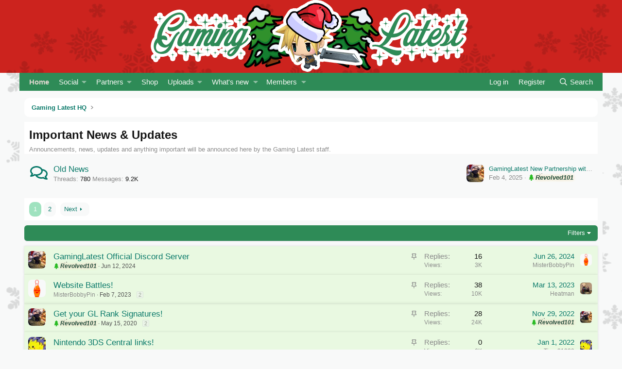

--- FILE ---
content_type: text/html; charset=utf-8
request_url: https://gaminglatest.com/forums/important-news-updates.7/
body_size: 20235
content:
<!DOCTYPE html>
<html id="XF" lang="en-US" dir="LTR"
	data-xf="2.3"
	data-app="public"
	
	
	data-template="forum_view"
	data-container-key="node-7"
	data-content-key="forum-7"
	data-logged-in="false"
	data-cookie-prefix="xf_"
	data-csrf="1768593620,73a946a9c22fa23b1ee220ee66404358"
	class="has-no-js template-forum_view"
	>
<head>
	
	
	

	<meta charset="utf-8" />
	<title>Important News &amp; Updates | Gaming Latest - PS5, Xbox Series, PC &amp; Nintendo Gaming Forum</title>
	<link rel="manifest" href="/webmanifest.php">

	<meta http-equiv="X-UA-Compatible" content="IE=Edge" />
	<meta name="viewport" content="width=device-width, initial-scale=1, viewport-fit=cover">

	
		<meta name="theme-color" content="#cc231e" />
	

	<meta name="apple-mobile-web-app-title" content="GamingLatest">
	
		<link rel="apple-touch-icon" href="/data/assets/logo/192.png">
		

	
		<link rel="canonical" href="https://gaminglatest.com/forums/important-news-updates.7/" />
	
		<link rel="alternate" type="application/rss+xml" title="RSS feed for Important News &amp; Updates" href="/forums/important-news-updates.7/index.rss" />
	
		<link rel="next" href="/forums/important-news-updates.7/page-2" />
	

	
		
	
	
	<meta property="og:site_name" content="Gaming Latest - PS5, Xbox Series, PC &amp; Nintendo Gaming Forum" />


	
	
		
	
	
	<meta property="og:type" content="website" />


	
	
		
	
	
	
		<meta property="og:title" content="Important News &amp; Updates" />
		<meta property="twitter:title" content="Important News &amp; Updates" />
	


	
	
		
	
	
	
		<meta name="description" content="Announcements, news, updates and anything important will be announced here by the Gaming Latest staff." />
		<meta property="og:description" content="Announcements, news, updates and anything important will be announced here by the Gaming Latest staff." />
		<meta property="twitter:description" content="Announcements, news, updates and anything important will be announced here by the Gaming Latest staff." />
	


	
	
		
	
	
	<meta property="og:url" content="https://gaminglatest.com/forums/important-news-updates.7/" />


	
	

	

	
	
	

	<link rel="stylesheet" href="/css.php?css=public%3Anormalize.css%2Cpublic%3Afa.css%2Cpublic%3Acore.less%2Cpublic%3Aapp.less&amp;s=60&amp;l=1&amp;d=1768466645&amp;k=5da29ec603e324fdbfd708f9be808eeab14c79ff" />

	<link rel="stylesheet" href="/css.php?css=public%3Anode_list.less&amp;s=60&amp;l=1&amp;d=1768466645&amp;k=9f5496214033403479c10f37e961058ac046bc76" />
<link rel="stylesheet" href="/css.php?css=public%3Anodeicon.less&amp;s=60&amp;l=1&amp;d=1768466645&amp;k=9cc9f7661d1d688e60e38212ad84ff1359b615ed" />
<link rel="stylesheet" href="/css.php?css=public%3Astructured_list.less&amp;s=60&amp;l=1&amp;d=1768466645&amp;k=5dacdb2913f367b3e737ffa3f2915d4db48df0ba" />
<link rel="stylesheet" href="/css.php?css=public%3Aextra.less&amp;s=60&amp;l=1&amp;d=1768466645&amp;k=e84aadae1cd3e57b2d019a0233d34b4b196b8839" />


	
		<script src="/js/xf/preamble.min.js?_v=467757ff"></script>
	

	
	<script src="/js/vendor/vendor-compiled.js?_v=467757ff" defer></script>
	<script src="/js/xf/core-compiled.js?_v=467757ff" defer></script>

	<script>
		XF.ready(() =>
		{
			XF.extendObject(true, XF.config, {
				// 
				userId: 0,
				enablePush: true,
				pushAppServerKey: 'BF0WroItFEZg5aRbjhEjSNjFCZI1J06JR_UQ8wx3QWmLgzroTa7mVE7dIdTJYd1Gf2GoZluQHrXYBgi1OQ52j1I',
				url: {
					fullBase: 'https://gaminglatest.com/',
					basePath: '/',
					css: '/css.php?css=__SENTINEL__&s=60&l=1&d=1768466645',
					js: '/js/__SENTINEL__?_v=467757ff',
					icon: '/data/local/icons/__VARIANT__.svg?v=1768466645#__NAME__',
					iconInline: '/styles/fa/__VARIANT__/__NAME__.svg?v=5.15.3',
					keepAlive: '/login/keep-alive'
				},
				cookie: {
					path: '/',
					domain: '.gaminglatest.com',
					prefix: 'xf_',
					secure: true,
					consentMode: 'disabled',
					consented: ["optional","_third_party"]
				},
				cacheKey: 'f3ed7234243583f554e27d349fe769c5',
				csrf: '1768593620,73a946a9c22fa23b1ee220ee66404358',
				js: {"\/js\/apathy\/StyleSuite\/core\/tooltip.min.js?_v=467757ff":true,"\/js\/wutime\/snowstorm\/snow.min.js?_v=467757ff":true},
				fullJs: false,
				css: {"public:node_list.less":true,"public:nodeicon.less":true,"public:structured_list.less":true,"public:extra.less":true},
				time: {
					now: 1768593620,
					today: 1768543200,
					todayDow: 5,
					tomorrow: 1768629600,
					yesterday: 1768456800,
					week: 1768024800,
					month: 1767247200,
					year: 1767247200
				},
				style: {
					light: '',
					dark: '',
					defaultColorScheme: 'light'
				},
				borderSizeFeature: '3px',
				fontAwesomeWeight: 'r',
				enableRtnProtect: true,
				
				enableFormSubmitSticky: true,
				imageOptimization: '0',
				imageOptimizationQuality: 0.85,
				uploadMaxFilesize: 1073741824,
				uploadMaxWidth: 0,
				uploadMaxHeight: 0,
				allowedVideoExtensions: ["m4v","mov","mp4","mp4v","mpeg","mpg","ogv","webm"],
				allowedAudioExtensions: ["mp3","opus","ogg","wav"],
				shortcodeToEmoji: true,
				visitorCounts: {
					conversations_unread: '0',
					alerts_unviewed: '0',
					total_unread: '0',
					title_count: true,
					icon_indicator: true
				},
				jsMt: {"xf\/action.js":"38801c27","xf\/embed.js":"6a0ca78a","xf\/form.js":"8ea6d3e2","xf\/structure.js":"059cceb5","xf\/tooltip.js":"4c0bfba6"},
				jsState: {},
				publicMetadataLogoUrl: '',
				publicPushBadgeUrl: 'https://gaminglatest.com/styles/default/xenforo/bell.png'
			})

			XF.extendObject(XF.phrases, {
				// 
				date_x_at_time_y:     "{date} at {time}",
				day_x_at_time_y:      "{day} at {time}",
				yesterday_at_x:       "Yesterday at {time}",
				x_minutes_ago:        "{minutes} minutes ago",
				one_minute_ago:       "1 minute ago",
				a_moment_ago:         "A moment ago",
				today_at_x:           "Today at {time}",
				in_a_moment:          "In a moment",
				in_a_minute:          "In a minute",
				in_x_minutes:         "In {minutes} minutes",
				later_today_at_x:     "Later today at {time}",
				tomorrow_at_x:        "Tomorrow at {time}",
				short_date_x_minutes: "{minutes}m",
				short_date_x_hours:   "{hours}h",
				short_date_x_days:    "{days}d",

				day0: "Sunday",
				day1: "Monday",
				day2: "Tuesday",
				day3: "Wednesday",
				day4: "Thursday",
				day5: "Friday",
				day6: "Saturday",

				dayShort0: "Sun",
				dayShort1: "Mon",
				dayShort2: "Tue",
				dayShort3: "Wed",
				dayShort4: "Thu",
				dayShort5: "Fri",
				dayShort6: "Sat",

				month0: "January",
				month1: "February",
				month2: "March",
				month3: "April",
				month4: "May",
				month5: "June",
				month6: "July",
				month7: "August",
				month8: "September",
				month9: "October",
				month10: "November",
				month11: "December",

				active_user_changed_reload_page: "The active user has changed. Reload the page for the latest version.",
				server_did_not_respond_in_time_try_again: "The server did not respond in time. Please try again.",
				oops_we_ran_into_some_problems: "Oops! We ran into some problems.",
				oops_we_ran_into_some_problems_more_details_console: "Oops! We ran into some problems. Please try again later. More error details may be in the browser console.",
				file_too_large_to_upload: "The file is too large to be uploaded.",
				uploaded_file_is_too_large_for_server_to_process: "The uploaded file is too large for the server to process.",
				files_being_uploaded_are_you_sure: "Files are still being uploaded. Are you sure you want to submit this form?",
				attach: "Attach files",
				rich_text_box: "Rich text box",
				close: "Close",
				link_copied_to_clipboard: "Link copied to clipboard.",
				text_copied_to_clipboard: "Text copied to clipboard.",
				loading: "Loading…",
				you_have_exceeded_maximum_number_of_selectable_items: "You have exceeded the maximum number of selectable items.",

				processing: "Processing",
				'processing...': "Processing…",

				showing_x_of_y_items: "Showing {count} of {total} items",
				showing_all_items: "Showing all items",
				no_items_to_display: "No items to display",

				number_button_up: "Increase",
				number_button_down: "Decrease",

				push_enable_notification_title: "Push notifications enabled successfully at Gaming Latest - PS5, Xbox Series, PC & Nintendo Gaming Forum",
				push_enable_notification_body: "Thank you for enabling push notifications!",

				pull_down_to_refresh: "Pull down to refresh",
				release_to_refresh: "Release to refresh",
				refreshing: "Refreshing…"
			})
		})
	</script>

	
	


<script src="/js/apathy/StyleSuite/core/tooltip.min.js?_v=467757ff" defer></script>
<script src="/js/wutime/snowstorm/snow.min.js?_v=467757ff" defer></script>
<script>
XF.ready(() =>
{

		XF.extendObject(true, XF.config, 
		{
			
			
		});
	
})
</script>



	

	
	<script async src="https://www.googletagmanager.com/gtag/js?id=G-8G3QYEEYB8"></script>
	<script>
		window.dataLayer = window.dataLayer || [];
		function gtag(){dataLayer.push(arguments);}
		gtag('js', new Date());
		gtag('config', 'G-8G3QYEEYB8', {
			// 
			
				'cookie_domain': '.gaminglatest.com',
			
			
		});
	</script>


	
		
			
		
		
			
			
			
			
	
	
	

			
						

		
	


</head>
<body data-template="forum_view">

<div class="p-pageWrapper" id="top">

	

	<header class="p-header" id="header">
		<div class="p-header-inner">
			<div class="p-header-content">
				<div class="p-header-logo p-header-logo--image">
					<a href="https://gaminglatest.com">
						

	

	
		
		

		
	

	

	<picture data-variations="{&quot;default&quot;:{&quot;1&quot;:&quot;\/styles\/holiday\/logo.png&quot;,&quot;2&quot;:null}}">
		
		
		

		

		<img src="/styles/holiday/logo.png"  width="700" height="150" alt="Gaming Latest - PS5, Xbox Series, PC &amp; Nintendo Gaming Forum"  />
	</picture>


					</a>
				</div>

				
			</div>
		</div>
	</header>

	
	

	
		<div class="p-navSticky p-navSticky--primary" data-xf-init="sticky-header">
			
		<nav class="p-nav">
			<div class="p-nav-inner">
				<button type="button" class="button button--plain p-nav-menuTrigger" data-xf-click="off-canvas" data-menu=".js-headerOffCanvasMenu" tabindex="0" aria-label="Menu"><span class="button-text">
					<i aria-hidden="true"></i>
				</span></button>

				<div class="p-nav-smallLogo">
					<a href="https://gaminglatest.com">
						

	

	
		
		

		
	

	

	<picture data-variations="{&quot;default&quot;:{&quot;1&quot;:&quot;\/styles\/holiday\/logo.png&quot;,&quot;2&quot;:null}}">
		
		
		

		

		<img src="/styles/holiday/logo.png"  width="700" height="150" alt="Gaming Latest - PS5, Xbox Series, PC &amp; Nintendo Gaming Forum"  />
	</picture>


					</a>
				</div>

				<div class="p-nav-scroller hScroller" data-xf-init="h-scroller" data-auto-scroll=".p-navEl.is-selected">
					<div class="hScroller-scroll">
						<ul class="p-nav-list js-offCanvasNavSource">
							
								<li>
									


	<div class="p-navEl is-selected" data-has-children="true">
	

		
	
	<a href="/"
	class="p-navEl-link p-navEl-link--splitMenu "
	
	
	data-nav-id="forums">Home</a>


		<a data-xf-key="1"
			data-xf-click="menu"
			data-menu-pos-ref="< .p-navEl"
			class="p-navEl-splitTrigger"
			role="button"
			tabindex="0"
			aria-label="Toggle expanded"
			aria-expanded="false"
			aria-haspopup="true"></a>

		
	
		<div class="menu menu--structural" data-menu="menu" aria-hidden="true">
			<div class="menu-content">
				
					
	
	
	<a href="/whats-new/posts/"
	class="menu-linkRow u-indentDepth0 js-offCanvasCopy "
	
	
	data-nav-id="newPosts">New posts</a>

	

				
					
	
	
	<a href="/search/?type=post"
	class="menu-linkRow u-indentDepth0 js-offCanvasCopy "
	
	
	data-nav-id="searchForums">Search forums</a>

	

				
			</div>
		</div>
	
	</div>



								</li>
							
								<li>
									


	<div class="p-navEl " data-has-children="true">
	

			
				<a data-xf-key="2"
					data-xf-click="menu"
					data-menu-pos-ref="< .p-navEl"
					class="p-navEl-linkHolder"
					role="button"
					tabindex="0"
					aria-expanded="false"
					aria-haspopup="true">
					
	
	<span 
	class="p-navEl-link p-navEl-link--menuTrigger no-nes"
	
	
	data-nav-id="Social">Social</span>

				</a>
			

		
	
		<div class="menu menu--structural" data-menu="menu" aria-hidden="true">
			<div class="menu-content">
				
					
	
	
	<a href="https://twitter.com/gaming_latest?lang=en"
	class="menu-linkRow u-indentDepth0 js-offCanvasCopy "
	
	
	data-nav-id="Socialtwitter">Twitter</a>

	

				
					
	
	
	<a href="https://discord.gg/Aueb6yTea8"
	class="menu-linkRow u-indentDepth0 js-offCanvasCopy "
	
	
	data-nav-id="Socialdiscord">GL Discord</a>

	

				
					
	
	
	<a href="https://www.youtube.com/channel/UCUHnda5K97W2MmIptdej9Uw"
	class="menu-linkRow u-indentDepth0 js-offCanvasCopy "
	
	
	data-nav-id="SocialYoutube">Youtube</a>

	

				
			</div>
		</div>
	
	</div>



								</li>
							
								<li>
									


	<div class="p-navEl " data-has-children="true">
	

			
				<a data-xf-key="3"
					data-xf-click="menu"
					data-menu-pos-ref="< .p-navEl"
					class="p-navEl-linkHolder"
					role="button"
					tabindex="0"
					aria-expanded="false"
					aria-haspopup="true">
					
	
	<span 
	class="p-navEl-link p-navEl-link--menuTrigger "
	
	
	data-nav-id="partner">Partners</span>

				</a>
			

		
	
		<div class="menu menu--structural" data-menu="menu" aria-hidden="true">
			<div class="menu-content">
				
					
	
	
	<a href="https://www.nintendo3dscentral.com/phpBB3/index.php?r=84"
	class="menu-linkRow u-indentDepth0 js-offCanvasCopy "
	
	
	data-nav-id="3dscentral">Nintendo 3DS Central</a>

	

				
			</div>
		</div>
	
	</div>



								</li>
							
								<li>
									


	<div class="p-navEl " >
	

		
	
	<a href="/dbtech-shop/"
	class="p-navEl-link "
	
	data-xf-key="4"
	data-nav-id="dbtechShop">Shop</a>


		

		
	
	</div>



								</li>
							
								<li>
									


	<div class="p-navEl " data-has-children="true">
	

			
				<a data-xf-key="5"
					data-xf-click="menu"
					data-menu-pos-ref="< .p-navEl"
					class="p-navEl-linkHolder"
					role="button"
					tabindex="0"
					aria-expanded="false"
					aria-haspopup="true">
					
	
	<span 
	class="p-navEl-link p-navEl-link--menuTrigger "
	
	
	data-nav-id="mediaresource">Uploads</span>

				</a>
			

		
	
		<div class="menu menu--structural" data-menu="menu" aria-hidden="true">
			<div class="menu-content">
				
					
	
	
	<a href="https://gaminglatest.com/media/albums/"
	class="menu-linkRow u-indentDepth0 js-offCanvasCopy "
	
	
	data-nav-id="submedia">Media</a>

	

				
					
	
	
	<a href="https://gaminglatest.com/resources/"
	class="menu-linkRow u-indentDepth0 js-offCanvasCopy "
	
	
	data-nav-id="subresources">Resources</a>

	

				
					
	
	
	<a href="/profile-audio/library/"
	class="menu-linkRow u-indentDepth0 js-offCanvasCopy "
	 rel="nofollow"
	
	data-nav-id="xcu_profile_audio_library">Audio Library</a>

	
		
			
	
	
	<a href="/whats-new/profile-audios/"
	class="menu-linkRow u-indentDepth1 js-offCanvasCopy "
	 rel="nofollow"
	
	data-nav-id="xcu_profile_audio_whats_new">New Audio Tracks</a>

	

		
			
	
	
	<a href="/whats-new/profile-audio-comments/"
	class="menu-linkRow u-indentDepth1 js-offCanvasCopy "
	 rel="nofollow"
	
	data-nav-id="xcu_profile_audio_whats_new_comments">New Comments</a>

	

		
			
	
	
	<a href="/search/?type=profile_audio"
	class="menu-linkRow u-indentDepth1 js-offCanvasCopy "
	 rel="nofollow"
	
	data-nav-id="xcu_profile_audio_search">Search Audio Tracks</a>

	

		
		
			<hr class="menu-separator" />
		
	

				
			</div>
		</div>
	
	</div>



								</li>
							
								<li>
									


	<div class="p-navEl " data-has-children="true">
	

		
	
	<a href="/whats-new/"
	class="p-navEl-link p-navEl-link--splitMenu "
	
	
	data-nav-id="whatsNew">What's new</a>


		<a data-xf-key="6"
			data-xf-click="menu"
			data-menu-pos-ref="< .p-navEl"
			class="p-navEl-splitTrigger"
			role="button"
			tabindex="0"
			aria-label="Toggle expanded"
			aria-expanded="false"
			aria-haspopup="true"></a>

		
	
		<div class="menu menu--structural" data-menu="menu" aria-hidden="true">
			<div class="menu-content">
				
					
	
	
	<a href="/featured/"
	class="menu-linkRow u-indentDepth0 js-offCanvasCopy "
	
	
	data-nav-id="featured">Featured content</a>

	

				
					
	
	
	<a href="/whats-new/posts/"
	class="menu-linkRow u-indentDepth0 js-offCanvasCopy "
	 rel="nofollow"
	
	data-nav-id="whatsNewPosts">New posts</a>

	

				
					
	
	
	<a href="/whats-new/media/"
	class="menu-linkRow u-indentDepth0 js-offCanvasCopy "
	 rel="nofollow"
	
	data-nav-id="xfmgWhatsNewNewMedia">New media</a>

	

				
					
	
	
	<a href="/whats-new/media-comments/"
	class="menu-linkRow u-indentDepth0 js-offCanvasCopy "
	 rel="nofollow"
	
	data-nav-id="xfmgWhatsNewMediaComments">New media comments</a>

	

				
					
	
	
	<a href="/whats-new/shop-items/"
	class="menu-linkRow u-indentDepth0 js-offCanvasCopy "
	 rel="nofollow"
	
	data-nav-id="dbtShopNewItems">New items</a>

	

				
					
	
	
	<a href="/whats-new/resources/"
	class="menu-linkRow u-indentDepth0 js-offCanvasCopy "
	 rel="nofollow"
	
	data-nav-id="xfrmNewResources">New resources</a>

	

				
					
	
	
	<a href="/whats-new/profile-posts/"
	class="menu-linkRow u-indentDepth0 js-offCanvasCopy "
	 rel="nofollow"
	
	data-nav-id="whatsNewProfilePosts">New profile posts</a>

	

				
					
	
	
	<a href="/whats-new/latest-activity"
	class="menu-linkRow u-indentDepth0 js-offCanvasCopy "
	 rel="nofollow"
	
	data-nav-id="latestActivity">Latest activity</a>

	

				
			</div>
		</div>
	
	</div>



								</li>
							
								<li>
									


	<div class="p-navEl " data-has-children="true">
	

		
	
	<a href="/members/"
	class="p-navEl-link p-navEl-link--splitMenu "
	
	
	data-nav-id="members">Members</a>


		<a data-xf-key="7"
			data-xf-click="menu"
			data-menu-pos-ref="< .p-navEl"
			class="p-navEl-splitTrigger"
			role="button"
			tabindex="0"
			aria-label="Toggle expanded"
			aria-expanded="false"
			aria-haspopup="true"></a>

		
	
		<div class="menu menu--structural" data-menu="menu" aria-hidden="true">
			<div class="menu-content">
				
					
	
	
	<a href="https://gaminglatest.com/members/?key=staff_members"
	class="menu-linkRow u-indentDepth0 js-offCanvasCopy "
	
	
	data-nav-id="staff">Site Staff</a>

	

				
					
	
	
	<a href="/members/list/"
	class="menu-linkRow u-indentDepth0 js-offCanvasCopy "
	
	
	data-nav-id="registeredMembers">Registered members</a>

	

				
					
	
	
	<a href="/online/"
	class="menu-linkRow u-indentDepth0 js-offCanvasCopy "
	
	
	data-nav-id="currentVisitors">Current visitors</a>

	

				
					
	
	
	<a href="/whats-new/profile-posts/"
	class="menu-linkRow u-indentDepth0 js-offCanvasCopy "
	 rel="nofollow"
	
	data-nav-id="newProfilePosts">New profile posts</a>

	

				
					
	
	
	<a href="/search/?type=profile_post"
	class="menu-linkRow u-indentDepth0 js-offCanvasCopy "
	
	
	data-nav-id="searchProfilePosts">Search profile posts</a>

	

				
			</div>
		</div>
	
	</div>



								</li>
							
						</ul>
					</div>
				</div>

				<div class="p-nav-opposite">
					<div class="p-navgroup p-account p-navgroup--guest">
						
							<a href="/login/" class="p-navgroup-link p-navgroup-link--textual p-navgroup-link--logIn"
								data-xf-click="overlay" data-follow-redirects="on">
								<span class="p-navgroup-linkText">Log in</span>
							</a>
							
								<a href="/register/" class="p-navgroup-link p-navgroup-link--textual p-navgroup-link--register"
									data-xf-click="overlay" data-follow-redirects="on">
									<span class="p-navgroup-linkText">Register</span>
								</a>
							
						
					</div>

					<div class="p-navgroup p-discovery">
						<a href="/whats-new/"
							class="p-navgroup-link p-navgroup-link--iconic p-navgroup-link--whatsnew"
							aria-label="What&#039;s new"
							title="What&#039;s new">
							<i aria-hidden="true"></i>
							<span class="p-navgroup-linkText">What's new</span>
						</a>

						
							<a href="/search/"
								class="p-navgroup-link p-navgroup-link--iconic p-navgroup-link--search"
								data-xf-click="menu"
								data-xf-key="/"
								aria-label="Search"
								aria-expanded="false"
								aria-haspopup="true"
								title="Search">
								<i aria-hidden="true"></i>
								<span class="p-navgroup-linkText">Search</span>
							</a>
							<div class="menu menu--structural menu--wide" data-menu="menu" aria-hidden="true">
								<form action="/search/search" method="post"
									class="menu-content"
									data-xf-init="quick-search">

									<h3 class="menu-header">Search</h3>
									
									<div class="menu-row">
										
											<div class="inputGroup inputGroup--joined">
												<input type="text" class="input" name="keywords" data-acurl="/search/auto-complete" placeholder="Search…" aria-label="Search" data-menu-autofocus="true" />
												
			<select name="constraints" class="js-quickSearch-constraint input" aria-label="Search within">
				<option value="">Everywhere</option>
<option value="{&quot;search_type&quot;:&quot;post&quot;}">Threads</option>
<option value="{&quot;search_type&quot;:&quot;post&quot;,&quot;c&quot;:{&quot;nodes&quot;:[7],&quot;child_nodes&quot;:1}}">This forum</option>

			</select>
		
											</div>
										
									</div>

									
									<div class="menu-row">
										<label class="iconic"><input type="checkbox"  name="c[title_only]" value="1" /><i aria-hidden="true"></i><span class="iconic-label">Search titles only

													
													<span tabindex="0" role="button"
														data-xf-init="tooltip" data-trigger="hover focus click" title="Tags will also be searched in content where tags are supported">

														<i class="fa--xf far fa-question-circle  u-muted u-smaller"><svg xmlns="http://www.w3.org/2000/svg" role="img" ><title>Note</title><use href="/data/local/icons/regular.svg?v=1768466645#question-circle"></use></svg></i>
													</span></span></label>

									</div>
									
									<div class="menu-row">
										<div class="inputGroup">
											<span class="inputGroup-text" id="ctrl_search_menu_by_member">By:</span>
											<input type="text" class="input" name="c[users]" data-xf-init="auto-complete" placeholder="Member" aria-labelledby="ctrl_search_menu_by_member" />
										</div>
									</div>
									<div class="menu-footer">
									<span class="menu-footer-controls">
										<button type="submit" class="button button--icon button--icon--search button--primary"><i class="fa--xf far fa-search "><svg xmlns="http://www.w3.org/2000/svg" role="img" aria-hidden="true" ><use href="/data/local/icons/regular.svg?v=1768466645#search"></use></svg></i><span class="button-text">Search</span></button>
										<button type="submit" class="button " name="from_search_menu"><span class="button-text">Advanced search…</span></button>
									</span>
									</div>

									<input type="hidden" name="_xfToken" value="1768593620,73a946a9c22fa23b1ee220ee66404358" />
								</form>
							</div>
						
					</div>
				</div>
			</div>
		</nav>
	
		</div>
		
		
			<div class="p-sectionLinks">
				<div class="p-sectionLinks-inner hScroller" data-xf-init="h-scroller">
					<div class="hScroller-scroll">
						<ul class="p-sectionLinks-list">
							
								<li>
									


	<div class="p-navEl " >
	

		
	
	<a href="/whats-new/posts/"
	class="p-navEl-link "
	
	data-xf-key="alt+1"
	data-nav-id="newPosts">New posts</a>


		

		
	
	</div>



								</li>
							
								<li>
									


	<div class="p-navEl " >
	

		
	
	<a href="/search/?type=post"
	class="p-navEl-link "
	
	data-xf-key="alt+2"
	data-nav-id="searchForums">Search forums</a>


		

		
	
	</div>



								</li>
							
						</ul>
					</div>
				</div>
			</div>
			
	
		

	<div class="offCanvasMenu offCanvasMenu--nav js-headerOffCanvasMenu" data-menu="menu" aria-hidden="true" data-ocm-builder="navigation">
		<div class="offCanvasMenu-backdrop" data-menu-close="true"></div>
		<div class="offCanvasMenu-content">
			<div class="offCanvasMenu-header">
				Menu
				<a class="offCanvasMenu-closer" data-menu-close="true" role="button" tabindex="0" aria-label="Close"></a>
			</div>
			
				<div class="p-offCanvasRegisterLink">
					<div class="offCanvasMenu-linkHolder">
						<a href="/login/" class="offCanvasMenu-link" data-xf-click="overlay" data-menu-close="true">
							Log in
						</a>
					</div>
					<hr class="offCanvasMenu-separator" />
					
						<div class="offCanvasMenu-linkHolder">
							<a href="/register/" class="offCanvasMenu-link" data-xf-click="overlay" data-menu-close="true">
								Register
							</a>
						</div>
						<hr class="offCanvasMenu-separator" />
					
				</div>
			
			<div class="js-offCanvasNavTarget"></div>
			<div class="offCanvasMenu-installBanner js-installPromptContainer" style="display: none;" data-xf-init="install-prompt">
				<div class="offCanvasMenu-installBanner-header">Install the app</div>
				<button type="button" class="button js-installPromptButton"><span class="button-text">Install</span></button>
				<template class="js-installTemplateIOS">
					<div class="js-installTemplateContent">
						<div class="overlay-title">How to install the app on iOS</div>
						<div class="block-body">
							<div class="block-row">
								<p>
									Follow along with the video below to see how to install our site as a web app on your home screen.
								</p>
								<p style="text-align: center">
									<video src="/styles/default/xenforo/add_to_home.mp4"
										width="280" height="480" autoplay loop muted playsinline></video>
								</p>
								<p>
									<small><strong>Note:</strong> This feature may not be available in some browsers.</small>
								</p>
							</div>
						</div>
					</div>
				</template>
			</div>
		</div>
	</div>

	<div class="p-body">
		<div class="p-body-inner">
			<!--XF:EXTRA_OUTPUT-->

			

			

			
			
	
		<ul class="p-breadcrumbs "
			itemscope itemtype="https://schema.org/BreadcrumbList">
			
				

				
				

				

				
				
					
					
	<li itemprop="itemListElement" itemscope itemtype="https://schema.org/ListItem">
		<a href="/#gaming-latest-hq.156" itemprop="item">
			<span itemprop="name">Gaming Latest HQ</span>
		</a>
		<meta itemprop="position" content="1" />
	</li>

				
			
		</ul>
	

			

			
	<noscript class="js-jsWarning"><div class="blockMessage blockMessage--important blockMessage--iconic u-noJsOnly">JavaScript is disabled. For a better experience, please enable JavaScript in your browser before proceeding.</div></noscript>

			
	<div class="blockMessage blockMessage--important blockMessage--iconic js-browserWarning" style="display: none">You are using an out of date browser. It  may not display this or other websites correctly.<br />You should upgrade or use an <a href="https://www.google.com/chrome/" target="_blank" rel="noopener">alternative browser</a>.</div>


			
				<div class="p-body-header">
					
						
							<div class="p-title ">
								
									
										<h1 class="p-title-value">Important News &amp; Updates</h1>
									
									
								
							</div>
						

						
							<div class="p-description">Announcements, news, updates and anything important will be announced here by the Gaming Latest staff.</div>
						
					
				</div>
			

			<div class="p-body-main  ">
				
				<div class="p-body-contentCol"></div>
				

				

				<div class="p-body-content">
					
					<div class="p-body-pageContent">









	
	
	






	

	
		
	










	
	<div class="block">
		<div class="block-container">
			<div class="block-body">
				
	
	
		
	
	
	
		
	

	<div class="node node--id163 node--depth2 node--forum node--read">
		<div class="node-body">
			<span class="node-icon" aria-hidden="true">
				
	
		<span>
	
	
	
		<i class="fa--xf far fa-comments "><svg xmlns="http://www.w3.org/2000/svg" role="img" aria-hidden="true" ><use href="/data/local/icons/regular.svg?v=1768466645#comments"></use></svg></i>
	
	</span>

			</span>
			<div class="node-main js-nodeMain">
				

				
				<h3 class="node-title">
					<a href="/forums/old-news.163/" data-xf-init="element-tooltip" data-shortcut="node-description">Old News</a>
				</h3>
				
					<div class="node-description node-description--tooltip js-nodeDescTooltip">Old GF news is put here after a certain amount of time.</div>
				

				<div class="node-meta">
					
						<div class="node-statsMeta">
							<dl class="pairs pairs--inline">
								<dt>Threads</dt>
								<dd>780</dd>
							</dl>
							<dl class="pairs pairs--inline">
								<dt>Messages</dt>
								<dd>9.2K</dd>
							</dl>
						</div>
					

					
				</div>

				
					
	
	

				

				
			</div>

			
				<div class="node-stats">
					<dl class="pairs pairs--rows">
						<dt>Threads</dt>
						<dd>780</dd>
					</dl>
					<dl class="pairs pairs--rows">
						<dt>Messages</dt>
						<dd>9.2K</dd>
					</dl>
				</div>
			

			<div class="node-extra">
				
					<div class="node-extra-icon">
						
							<a href="/members/revolved101.9486/" class="avatar avatar--xs" data-user-id="9486" data-xf-init="member-tooltip">
			<img src="/data/avatars/s/9/9486.jpg?1766369066" srcset="/data/avatars/m/9/9486.jpg?1766369066 2x" alt="Revolved101" class="avatar-u9486-s" width="48" height="48" loading="lazy" /> 
		</a>
						
					</div>
					<div class="node-extra-row">
						
							<a href="/threads/gaminglatest-new-partnership-with-anime-radiostation.112589/post-548144" class="node-extra-title" title="GamingLatest New Partnership with Anime Radiostation">GamingLatest New Partnership with Anime Radiostation</a>
						
					</div>
					<div class="node-extra-row">
						<ul class="listInline listInline--bullet">
							<li><time  class="node-extra-date u-dt" dir="auto" datetime="2025-02-04T15:33:04-0600" data-timestamp="1738704784" data-date="Feb 4, 2025" data-time="3:33 PM" data-short="Feb &#039;25" title="Feb 4, 2025 at 3:33 PM">Feb 4, 2025</time></li>
							
								<li class="node-extra-user"><i class="fa--xf fas fa-tree  ap-ss-usernameIcon ap-ss-usernameIcon--left"><svg xmlns="http://www.w3.org/2000/svg" viewBox="0 0 384 512" role="img"  style="color: #25ba20;" defaultname="Revolved101" data-can-view-tooltipStyle="1"><title>Revolved101&#039;s icon</title><path d="M378.31 378.49L298.42 288h30.63c9.01 0 16.98-5 20.78-13.06 3.8-8.04 2.55-17.26-3.28-24.05L268.42 160h28.89c9.1 0 17.3-5.35 20.86-13.61 3.52-8.13 1.86-17.59-4.24-24.08L203.66 4.83c-6.03-6.45-17.28-6.45-23.32 0L70.06 122.31c-6.1 6.49-7.75 15.95-4.24 24.08C69.38 154.65 77.59 160 86.69 160h28.89l-78.14 90.91c-5.81 6.78-7.06 15.99-3.27 24.04C37.97 283 45.93 288 54.95 288h30.63L5.69 378.49c-6 6.79-7.36 16.09-3.56 24.26 3.75 8.05 12 13.25 21.01 13.25H160v24.45l-30.29 48.4c-5.32 10.64 2.42 23.16 14.31 23.16h95.96c11.89 0 19.63-12.52 14.31-23.16L224 440.45V416h136.86c9.01 0 17.26-5.2 21.01-13.25 3.8-8.17 2.44-17.47-3.56-24.26z"/></svg></i><span class="ap-ss-sparkle ap-ss-sparkle--48  "><a href="/members/revolved101.9486/" class="username " dir="auto" data-user-id="9486" data-xf-init="member-tooltip" data-can-view-tooltipStyle="1"><span class="username--staff username--moderator username--admin ap-ss-usernameStyle ap-ss-usernameStyle--9486 ">Revolved101</span></a></span></li>
							
						</ul>
					</div>
				
			</div>
		</div>

	</div>

	


	

	

			</div>
		</div>
	</div>
	








<div class="block " data-xf-init="" data-type="thread" data-href="/inline-mod/">

	<div class="block-outer"><div class="block-outer-main"><nav class="pageNavWrapper pageNavWrapper--mixed ">



<div class="pageNav  ">
	

	<ul class="pageNav-main">
		

	
		<li class="pageNav-page pageNav-page--current "><a href="/forums/important-news-updates.7/">1</a></li>
	


		

		

		

		

	
		<li class="pageNav-page "><a href="/forums/important-news-updates.7/page-2">2</a></li>
	

	</ul>

	
		<a href="/forums/important-news-updates.7/page-2" class="pageNav-jump pageNav-jump--next">Next</a>
	
</div>

<div class="pageNavSimple">
	

	<a class="pageNavSimple-el pageNavSimple-el--current"
		data-xf-init="tooltip" title="Go to page"
		data-xf-click="menu" role="button" tabindex="0" aria-expanded="false" aria-haspopup="true">
		1 of 2
	</a>
	

	<div class="menu menu--pageJump" data-menu="menu" aria-hidden="true">
		<div class="menu-content">
			<h4 class="menu-header">Go to page</h4>
			<div class="menu-row" data-xf-init="page-jump" data-page-url="/forums/important-news-updates.7/page-%page%">
				<div class="inputGroup inputGroup--numbers">
					<div class="inputGroup inputGroup--numbers inputNumber" data-xf-init="number-box"><input type="number" pattern="\d*" class="input input--number js-numberBoxTextInput input input--numberNarrow js-pageJumpPage" value="1"  min="1" max="2" step="1" required="required" data-menu-autofocus="true" /></div>
					<span class="inputGroup-text"><button type="button" class="button js-pageJumpGo"><span class="button-text">Go</span></button></span>
				</div>
			</div>
		</div>
	</div>


	
		<a href="/forums/important-news-updates.7/page-2" class="pageNavSimple-el pageNavSimple-el--next">
			Next <i aria-hidden="true"></i>
		</a>
		<a href="/forums/important-news-updates.7/page-2"
			class="pageNavSimple-el pageNavSimple-el--last"
			data-xf-init="tooltip" title="Last">
			<i aria-hidden="true"></i> <span class="u-srOnly">Last</span>
		</a>
	
</div>

</nav>



</div></div>

	<div class="block-container">

		
			<div class="block-filterBar">
				<div class="filterBar">
					

					<a class="filterBar-menuTrigger" data-xf-click="menu" role="button" tabindex="0" aria-expanded="false" aria-haspopup="true">Filters</a>
					<div class="menu menu--wide" data-menu="menu" aria-hidden="true"
						data-href="/forums/important-news-updates.7/filters"
						data-load-target=".js-filterMenuBody">
						<div class="menu-content">
							<h4 class="menu-header">Show only:</h4>
							<div class="js-filterMenuBody">
								<div class="menu-row">Loading…</div>
							</div>
						</div>
					</div>
				</div>
			</div>
		

		

		<div class="block-body">
			
				<div class="structItemContainer">
					

	

	



					
						
							<div class="structItemContainer-group structItemContainer-group--sticky">
								
									

	

	<div style="" class="structItem structItem--thread js-inlineModContainer js-threadListItem-119032" data-author="Revolved101">

	
		<div class="structItem-cell structItem-cell--icon">
			<div class="structItem-iconContainer">
				<a href="/members/revolved101.9486/" class="avatar avatar--s" data-user-id="9486" data-xf-init="member-tooltip">
			<img src="/data/avatars/s/9/9486.jpg?1766369066" srcset="/data/avatars/m/9/9486.jpg?1766369066 2x" alt="Revolved101" class="avatar-u9486-s" width="48" height="48" loading="lazy" /> 
		</a>
				
			</div>
		</div>
	

	
		<div class="structItem-cell structItem-cell--main" data-xf-init="touch-proxy">
			
				<ul class="structItem-statuses">
				
				
					
					
					
					
					

					
						
							<li>
								<i class="structItem-status structItem-status--sticky" aria-hidden="true" title="Sticky"></i>
								<span class="u-srOnly">Sticky</span>
							</li>
						
					

					
						
					

					
					

					
					
						
							
						
					
				
				
				</ul>
			

			<div class="structItem-title">
				
				
				<a href="/threads/gaminglatest-official-discord-server.119032/" class="" data-tp-primary="on" data-xf-init="preview-tooltip" data-preview-url="/threads/gaminglatest-official-discord-server.119032/preview"
					>
					GamingLatest Official Discord Server
				</a>
			</div>

			<div class="structItem-minor">
				

				
					<ul class="structItem-parts">
						<li><i class="fa--xf fas fa-tree  ap-ss-usernameIcon ap-ss-usernameIcon--left"><svg xmlns="http://www.w3.org/2000/svg" viewBox="0 0 384 512" role="img"  style="color: #25ba20;" defaultname="Revolved101" data-can-view-tooltipStyle="1"><title>Revolved101&#039;s icon</title><path d="M378.31 378.49L298.42 288h30.63c9.01 0 16.98-5 20.78-13.06 3.8-8.04 2.55-17.26-3.28-24.05L268.42 160h28.89c9.1 0 17.3-5.35 20.86-13.61 3.52-8.13 1.86-17.59-4.24-24.08L203.66 4.83c-6.03-6.45-17.28-6.45-23.32 0L70.06 122.31c-6.1 6.49-7.75 15.95-4.24 24.08C69.38 154.65 77.59 160 86.69 160h28.89l-78.14 90.91c-5.81 6.78-7.06 15.99-3.27 24.04C37.97 283 45.93 288 54.95 288h30.63L5.69 378.49c-6 6.79-7.36 16.09-3.56 24.26 3.75 8.05 12 13.25 21.01 13.25H160v24.45l-30.29 48.4c-5.32 10.64 2.42 23.16 14.31 23.16h95.96c11.89 0 19.63-12.52 14.31-23.16L224 440.45V416h136.86c9.01 0 17.26-5.2 21.01-13.25 3.8-8.17 2.44-17.47-3.56-24.26z"/></svg></i><span class="ap-ss-sparkle ap-ss-sparkle--48  "><a href="/members/revolved101.9486/" class="username " dir="auto" data-user-id="9486" data-xf-init="member-tooltip" data-can-view-tooltipStyle="1"><span class="username--staff username--moderator username--admin ap-ss-usernameStyle ap-ss-usernameStyle--9486 ">Revolved101</span></a></span></li>
						<li class="structItem-startDate"><a href="/threads/gaminglatest-official-discord-server.119032/" rel="nofollow"><time  class="u-dt" dir="auto" datetime="2024-06-12T19:03:14-0500" data-timestamp="1718236994" data-date="Jun 12, 2024" data-time="7:03 PM" data-short="Jun &#039;24" title="Jun 12, 2024 at 7:03 PM">Jun 12, 2024</time></a></li>
						
					</ul>

					
				
			</div>
		</div>
	

	
		<div class="structItem-cell structItem-cell--meta" title="First message reaction score: 0">
			<dl class="pairs pairs--justified">
				<dt>Replies</dt>
				<dd>16</dd>
			</dl>
			<dl class="pairs pairs--justified structItem-minor">
				<dt>Views</dt>
				<dd>3K</dd>
			</dl>
		</div>
	

	
		<div class="structItem-cell structItem-cell--latest">
			
				<a href="/threads/gaminglatest-official-discord-server.119032/latest" rel="nofollow"><time  class="structItem-latestDate u-dt" dir="auto" datetime="2024-06-26T22:31:48-0500" data-timestamp="1719459108" data-date="Jun 26, 2024" data-time="10:31 PM" data-short="Jun &#039;24" title="Jun 26, 2024 at 10:31 PM">Jun 26, 2024</time></a>
				<div class="structItem-minor">
					
						<a href="/members/misterbobbypin.14148/" class="username " dir="auto" data-user-id="14148" data-xf-init="member-tooltip"><span class="username--staff username--moderator">MisterBobbyPin</span></a>
					
				</div>
			
		</div>
	

	
		<div class="structItem-cell structItem-cell--icon structItem-cell--iconEnd">
			<div class="structItem-iconContainer">
				
					<a href="/members/misterbobbypin.14148/" class="avatar avatar--xxs" data-user-id="14148" data-xf-init="member-tooltip">
			<img src="/data/avatars/s/14/14148.jpg?1703267407"  alt="MisterBobbyPin" class="avatar-u14148-s" width="48" height="48" loading="lazy" /> 
		</a>
				
			</div>
		</div>
	

	</div>

								
									

	

	<div style="" class="structItem structItem--thread js-inlineModContainer js-threadListItem-115850" data-author="MisterBobbyPin">

	
		<div class="structItem-cell structItem-cell--icon">
			<div class="structItem-iconContainer">
				<a href="/members/misterbobbypin.14148/" class="avatar avatar--s" data-user-id="14148" data-xf-init="member-tooltip">
			<img src="/data/avatars/s/14/14148.jpg?1703267407" srcset="/data/avatars/m/14/14148.jpg?1703267407 2x" alt="MisterBobbyPin" class="avatar-u14148-s" width="48" height="48" loading="lazy" /> 
		</a>
				
			</div>
		</div>
	

	
		<div class="structItem-cell structItem-cell--main" data-xf-init="touch-proxy">
			
				<ul class="structItem-statuses">
				
				
					
					
					
					
					

					
						
							<li>
								<i class="structItem-status structItem-status--sticky" aria-hidden="true" title="Sticky"></i>
								<span class="u-srOnly">Sticky</span>
							</li>
						
					

					
						
					

					
					

					
					
						
							
						
					
				
				
				</ul>
			

			<div class="structItem-title">
				
				
				<a href="/threads/website-battles.115850/" class="" data-tp-primary="on" data-xf-init="preview-tooltip" data-preview-url="/threads/website-battles.115850/preview"
					>
					Website Battles!
				</a>
			</div>

			<div class="structItem-minor">
				

				
					<ul class="structItem-parts">
						<li><a href="/members/misterbobbypin.14148/" class="username " dir="auto" data-user-id="14148" data-xf-init="member-tooltip"><span class="username--staff username--moderator">MisterBobbyPin</span></a></li>
						<li class="structItem-startDate"><a href="/threads/website-battles.115850/" rel="nofollow"><time  class="u-dt" dir="auto" datetime="2023-02-07T12:02:28-0600" data-timestamp="1675792948" data-date="Feb 7, 2023" data-time="12:02 PM" data-short="Feb &#039;23" title="Feb 7, 2023 at 12:02 PM">Feb 7, 2023</time></a></li>
						
					</ul>

					
						<span class="structItem-pageJump">
						
							<a href="/threads/website-battles.115850/page-2">2</a>
						
						</span>
					
				
			</div>
		</div>
	

	
		<div class="structItem-cell structItem-cell--meta" title="First message reaction score: 0">
			<dl class="pairs pairs--justified">
				<dt>Replies</dt>
				<dd>38</dd>
			</dl>
			<dl class="pairs pairs--justified structItem-minor">
				<dt>Views</dt>
				<dd>10K</dd>
			</dl>
		</div>
	

	
		<div class="structItem-cell structItem-cell--latest">
			
				<a href="/threads/website-battles.115850/latest" rel="nofollow"><time  class="structItem-latestDate u-dt" dir="auto" datetime="2023-03-13T18:55:32-0500" data-timestamp="1678751732" data-date="Mar 13, 2023" data-time="6:55 PM" data-short="Mar &#039;23" title="Mar 13, 2023 at 6:55 PM">Mar 13, 2023</time></a>
				<div class="structItem-minor">
					
						<a href="/members/heatman.14251/" class="username " dir="auto" data-user-id="14251" data-xf-init="member-tooltip">Heatman</a>
					
				</div>
			
		</div>
	

	
		<div class="structItem-cell structItem-cell--icon structItem-cell--iconEnd">
			<div class="structItem-iconContainer">
				
					<a href="/members/heatman.14251/" class="avatar avatar--xxs" data-user-id="14251" data-xf-init="member-tooltip">
			<img src="/data/avatars/s/14/14251.jpg?1668518927"  alt="Heatman" class="avatar-u14251-s" width="48" height="48" loading="lazy" /> 
		</a>
				
			</div>
		</div>
	

	</div>

								
									

	

	<div style="" class="structItem structItem--thread js-inlineModContainer js-threadListItem-107984" data-author="Revolved101">

	
		<div class="structItem-cell structItem-cell--icon">
			<div class="structItem-iconContainer">
				<a href="/members/revolved101.9486/" class="avatar avatar--s" data-user-id="9486" data-xf-init="member-tooltip">
			<img src="/data/avatars/s/9/9486.jpg?1766369066" srcset="/data/avatars/m/9/9486.jpg?1766369066 2x" alt="Revolved101" class="avatar-u9486-s" width="48" height="48" loading="lazy" /> 
		</a>
				
			</div>
		</div>
	

	
		<div class="structItem-cell structItem-cell--main" data-xf-init="touch-proxy">
			
				<ul class="structItem-statuses">
				
				
					
					
					
					
					

					
						
							<li>
								<i class="structItem-status structItem-status--sticky" aria-hidden="true" title="Sticky"></i>
								<span class="u-srOnly">Sticky</span>
							</li>
						
					

					
						
					

					
					

					
					
						
							
						
					
				
				
				</ul>
			

			<div class="structItem-title">
				
				
				<a href="/threads/get-your-gl-rank-signatures.107984/" class="" data-tp-primary="on" data-xf-init="preview-tooltip" data-preview-url="/threads/get-your-gl-rank-signatures.107984/preview"
					>
					Get your GL Rank Signatures!
				</a>
			</div>

			<div class="structItem-minor">
				

				
					<ul class="structItem-parts">
						<li><i class="fa--xf fas fa-tree  ap-ss-usernameIcon ap-ss-usernameIcon--left"><svg xmlns="http://www.w3.org/2000/svg" viewBox="0 0 384 512" role="img"  style="color: #25ba20;" defaultname="Revolved101" data-can-view-tooltipStyle="1"><title>Revolved101&#039;s icon</title><path d="M378.31 378.49L298.42 288h30.63c9.01 0 16.98-5 20.78-13.06 3.8-8.04 2.55-17.26-3.28-24.05L268.42 160h28.89c9.1 0 17.3-5.35 20.86-13.61 3.52-8.13 1.86-17.59-4.24-24.08L203.66 4.83c-6.03-6.45-17.28-6.45-23.32 0L70.06 122.31c-6.1 6.49-7.75 15.95-4.24 24.08C69.38 154.65 77.59 160 86.69 160h28.89l-78.14 90.91c-5.81 6.78-7.06 15.99-3.27 24.04C37.97 283 45.93 288 54.95 288h30.63L5.69 378.49c-6 6.79-7.36 16.09-3.56 24.26 3.75 8.05 12 13.25 21.01 13.25H160v24.45l-30.29 48.4c-5.32 10.64 2.42 23.16 14.31 23.16h95.96c11.89 0 19.63-12.52 14.31-23.16L224 440.45V416h136.86c9.01 0 17.26-5.2 21.01-13.25 3.8-8.17 2.44-17.47-3.56-24.26z"/></svg></i><span class="ap-ss-sparkle ap-ss-sparkle--48  "><a href="/members/revolved101.9486/" class="username " dir="auto" data-user-id="9486" data-xf-init="member-tooltip" data-can-view-tooltipStyle="1"><span class="username--staff username--moderator username--admin ap-ss-usernameStyle ap-ss-usernameStyle--9486 ">Revolved101</span></a></span></li>
						<li class="structItem-startDate"><a href="/threads/get-your-gl-rank-signatures.107984/" rel="nofollow"><time  class="u-dt" dir="auto" datetime="2020-05-15T11:03:09-0500" data-timestamp="1589558589" data-date="May 15, 2020" data-time="11:03 AM" data-short="May &#039;20" title="May 15, 2020 at 11:03 AM">May 15, 2020</time></a></li>
						
					</ul>

					
						<span class="structItem-pageJump">
						
							<a href="/threads/get-your-gl-rank-signatures.107984/page-2">2</a>
						
						</span>
					
				
			</div>
		</div>
	

	
		<div class="structItem-cell structItem-cell--meta" title="First message reaction score: 1">
			<dl class="pairs pairs--justified">
				<dt>Replies</dt>
				<dd>28</dd>
			</dl>
			<dl class="pairs pairs--justified structItem-minor">
				<dt>Views</dt>
				<dd>24K</dd>
			</dl>
		</div>
	

	
		<div class="structItem-cell structItem-cell--latest">
			
				<a href="/threads/get-your-gl-rank-signatures.107984/latest" rel="nofollow"><time  class="structItem-latestDate u-dt" dir="auto" datetime="2022-11-29T07:38:41-0600" data-timestamp="1669729121" data-date="Nov 29, 2022" data-time="7:38 AM" data-short="Nov &#039;22" title="Nov 29, 2022 at 7:38 AM">Nov 29, 2022</time></a>
				<div class="structItem-minor">
					
						<i class="fa--xf fas fa-tree  ap-ss-usernameIcon ap-ss-usernameIcon--left"><svg xmlns="http://www.w3.org/2000/svg" viewBox="0 0 384 512" role="img"  style="color: #25ba20;" defaultname="Revolved101" data-can-view-tooltipStyle="1"><title>Revolved101&#039;s icon</title><path d="M378.31 378.49L298.42 288h30.63c9.01 0 16.98-5 20.78-13.06 3.8-8.04 2.55-17.26-3.28-24.05L268.42 160h28.89c9.1 0 17.3-5.35 20.86-13.61 3.52-8.13 1.86-17.59-4.24-24.08L203.66 4.83c-6.03-6.45-17.28-6.45-23.32 0L70.06 122.31c-6.1 6.49-7.75 15.95-4.24 24.08C69.38 154.65 77.59 160 86.69 160h28.89l-78.14 90.91c-5.81 6.78-7.06 15.99-3.27 24.04C37.97 283 45.93 288 54.95 288h30.63L5.69 378.49c-6 6.79-7.36 16.09-3.56 24.26 3.75 8.05 12 13.25 21.01 13.25H160v24.45l-30.29 48.4c-5.32 10.64 2.42 23.16 14.31 23.16h95.96c11.89 0 19.63-12.52 14.31-23.16L224 440.45V416h136.86c9.01 0 17.26-5.2 21.01-13.25 3.8-8.17 2.44-17.47-3.56-24.26z"/></svg></i><span class="ap-ss-sparkle ap-ss-sparkle--48  "><a href="/members/revolved101.9486/" class="username " dir="auto" data-user-id="9486" data-xf-init="member-tooltip" data-can-view-tooltipStyle="1"><span class="username--staff username--moderator username--admin ap-ss-usernameStyle ap-ss-usernameStyle--9486 ">Revolved101</span></a></span>
					
				</div>
			
		</div>
	

	
		<div class="structItem-cell structItem-cell--icon structItem-cell--iconEnd">
			<div class="structItem-iconContainer">
				
					<a href="/members/revolved101.9486/" class="avatar avatar--xxs" data-user-id="9486" data-xf-init="member-tooltip">
			<img src="/data/avatars/s/9/9486.jpg?1766369066"  alt="Revolved101" class="avatar-u9486-s" width="48" height="48" loading="lazy" /> 
		</a>
				
			</div>
		</div>
	

	</div>

								
									

	

	<div style="" class="structItem structItem--thread js-inlineModContainer js-threadListItem-112436" data-author="Tiger21820">

	
		<div class="structItem-cell structItem-cell--icon">
			<div class="structItem-iconContainer">
				<a href="/members/tiger21820.3492/" class="avatar avatar--s" data-user-id="3492" data-xf-init="member-tooltip">
			<img src="/data/avatars/s/3/3492.jpg?1523227482" srcset="/data/avatars/m/3/3492.jpg?1523227482 2x" alt="Tiger21820" class="avatar-u3492-s" width="48" height="48" loading="lazy" /> 
		</a>
				
			</div>
		</div>
	

	
		<div class="structItem-cell structItem-cell--main" data-xf-init="touch-proxy">
			
				<ul class="structItem-statuses">
				
				
					
					
					
					
					

					
						
							<li>
								<i class="structItem-status structItem-status--sticky" aria-hidden="true" title="Sticky"></i>
								<span class="u-srOnly">Sticky</span>
							</li>
						
					

					
						
					

					
					

					
					
						
							
						
					
				
				
				</ul>
			

			<div class="structItem-title">
				
				
				<a href="/threads/nintendo-3ds-central-links.112436/" class="" data-tp-primary="on" data-xf-init="preview-tooltip" data-preview-url="/threads/nintendo-3ds-central-links.112436/preview"
					>
					Nintendo 3DS Central links!
				</a>
			</div>

			<div class="structItem-minor">
				

				
					<ul class="structItem-parts">
						<li><a href="/members/tiger21820.3492/" class="username " dir="auto" data-user-id="3492" data-xf-init="member-tooltip"><span class="username--staff username--moderator username--admin">Tiger21820</span></a></li>
						<li class="structItem-startDate"><a href="/threads/nintendo-3ds-central-links.112436/" rel="nofollow"><time  class="u-dt" dir="auto" datetime="2022-01-01T09:48:24-0600" data-timestamp="1641052104" data-date="Jan 1, 2022" data-time="9:48 AM" data-short="Jan &#039;22" title="Jan 1, 2022 at 9:48 AM">Jan 1, 2022</time></a></li>
						
					</ul>

					
				
			</div>
		</div>
	

	
		<div class="structItem-cell structItem-cell--meta" title="First message reaction score: 2">
			<dl class="pairs pairs--justified">
				<dt>Replies</dt>
				<dd>0</dd>
			</dl>
			<dl class="pairs pairs--justified structItem-minor">
				<dt>Views</dt>
				<dd>6K</dd>
			</dl>
		</div>
	

	
		<div class="structItem-cell structItem-cell--latest">
			
				<a href="/threads/nintendo-3ds-central-links.112436/latest" rel="nofollow"><time  class="structItem-latestDate u-dt" dir="auto" datetime="2022-01-01T09:48:24-0600" data-timestamp="1641052104" data-date="Jan 1, 2022" data-time="9:48 AM" data-short="Jan &#039;22" title="Jan 1, 2022 at 9:48 AM">Jan 1, 2022</time></a>
				<div class="structItem-minor">
					
						<a href="/members/tiger21820.3492/" class="username " dir="auto" data-user-id="3492" data-xf-init="member-tooltip"><span class="username--staff username--moderator username--admin">Tiger21820</span></a>
					
				</div>
			
		</div>
	

	
		<div class="structItem-cell structItem-cell--icon structItem-cell--iconEnd">
			<div class="structItem-iconContainer">
				
					<a href="/members/tiger21820.3492/" class="avatar avatar--xxs" data-user-id="3492" data-xf-init="member-tooltip">
			<img src="/data/avatars/s/3/3492.jpg?1523227482"  alt="Tiger21820" class="avatar-u3492-s" width="48" height="48" loading="lazy" /> 
		</a>
				
			</div>
		</div>
	

	</div>

								
							</div>

							
						

						<div class="structItemContainer-group js-threadList">
							
								
									

	

	<div style="" class="structItem structItem--thread js-inlineModContainer js-threadListItem-122029" data-author="Demon_Skeith">

	
		<div class="structItem-cell structItem-cell--icon">
			<div class="structItem-iconContainer">
				<a href="/members/demon_skeith.1/" class="avatar avatar--s" data-user-id="1" data-xf-init="member-tooltip">
			<img src="/data/avatars/s/0/1.jpg?1754634507" srcset="/data/avatars/m/0/1.jpg?1754634507 2x" alt="Demon_Skeith" class="avatar-u1-s" width="48" height="48" loading="lazy" /> 
		</a>
				
			</div>
		</div>
	

	
		<div class="structItem-cell structItem-cell--main" data-xf-init="touch-proxy">
			

			<div class="structItem-title">
				
				
				<a href="/threads/gl-update-1-6.122029/" class="" data-tp-primary="on" data-xf-init="preview-tooltip" data-preview-url="/threads/gl-update-1-6.122029/preview"
					>
					GL Update 1/6
				</a>
			</div>

			<div class="structItem-minor">
				

				
					<ul class="structItem-parts">
						<li><span class="ap-ss-sparkle ap-ss-sparkle--48  "><a href="/members/demon_skeith.1/" class="username " dir="auto" data-user-id="1" data-xf-init="member-tooltip" data-can-view-tooltipStyle="1"><span class="username--staff username--moderator username--admin ap-ss-usernameStyle ap-ss-usernameStyle--1 ">Demon_Skeith</span></a></span></li>
						<li class="structItem-startDate"><a href="/threads/gl-update-1-6.122029/" rel="nofollow"><time  class="u-dt" dir="auto" datetime="2026-01-06T13:02:37-0600" data-timestamp="1767726157" data-date="Jan 6, 2026" data-time="1:02 PM" data-short="10d" title="Jan 6, 2026 at 1:02 PM">Jan 6, 2026</time></a></li>
						
					</ul>

					
				
			</div>
		</div>
	

	
		<div class="structItem-cell structItem-cell--meta" title="First message reaction score: 3">
			<dl class="pairs pairs--justified">
				<dt>Replies</dt>
				<dd>6</dd>
			</dl>
			<dl class="pairs pairs--justified structItem-minor">
				<dt>Views</dt>
				<dd>175</dd>
			</dl>
		</div>
	

	
		<div class="structItem-cell structItem-cell--latest">
			
				<a href="/threads/gl-update-1-6.122029/latest" rel="nofollow"><time  class="structItem-latestDate u-dt" dir="auto" datetime="2026-01-07T14:51:32-0600" data-timestamp="1767819092" data-date="Jan 7, 2026" data-time="2:51 PM" data-short="8d" title="Jan 7, 2026 at 2:51 PM">Jan 7, 2026</time></a>
				<div class="structItem-minor">
					
						<a href="/members/tiger21820.3492/" class="username " dir="auto" data-user-id="3492" data-xf-init="member-tooltip"><span class="username--staff username--moderator username--admin">Tiger21820</span></a>
					
				</div>
			
		</div>
	

	
		<div class="structItem-cell structItem-cell--icon structItem-cell--iconEnd">
			<div class="structItem-iconContainer">
				
					<a href="/members/tiger21820.3492/" class="avatar avatar--xxs" data-user-id="3492" data-xf-init="member-tooltip">
			<img src="/data/avatars/s/3/3492.jpg?1523227482"  alt="Tiger21820" class="avatar-u3492-s" width="48" height="48" loading="lazy" /> 
		</a>
				
			</div>
		</div>
	

	</div>

								
									

	

	<div style="" class="structItem structItem--thread js-inlineModContainer js-threadListItem-121851" data-author="MisterBobbyPin">

	
		<div class="structItem-cell structItem-cell--icon">
			<div class="structItem-iconContainer">
				<a href="/members/misterbobbypin.14148/" class="avatar avatar--s" data-user-id="14148" data-xf-init="member-tooltip">
			<img src="/data/avatars/s/14/14148.jpg?1703267407" srcset="/data/avatars/m/14/14148.jpg?1703267407 2x" alt="MisterBobbyPin" class="avatar-u14148-s" width="48" height="48" loading="lazy" /> 
		</a>
				
			</div>
		</div>
	

	
		<div class="structItem-cell structItem-cell--main" data-xf-init="touch-proxy">
			

			<div class="structItem-title">
				
				
				<a href="/threads/gaminglatest-2025-award-show-nominations-thread.121851/" class="" data-tp-primary="on" data-xf-init="preview-tooltip" data-preview-url="/threads/gaminglatest-2025-award-show-nominations-thread.121851/preview"
					>
					GamingLatest 2025 Award Show Nominations Thread
				</a>
			</div>

			<div class="structItem-minor">
				

				
					<ul class="structItem-parts">
						<li><a href="/members/misterbobbypin.14148/" class="username " dir="auto" data-user-id="14148" data-xf-init="member-tooltip"><span class="username--staff username--moderator">MisterBobbyPin</span></a></li>
						<li class="structItem-startDate"><a href="/threads/gaminglatest-2025-award-show-nominations-thread.121851/" rel="nofollow"><time  class="u-dt" dir="auto" datetime="2025-11-24T17:41:09-0600" data-timestamp="1764027669" data-date="Nov 24, 2025" data-time="5:41 PM" data-short="Nov &#039;25" title="Nov 24, 2025 at 5:41 PM">Nov 24, 2025</time></a></li>
						
					</ul>

					
				
			</div>
		</div>
	

	
		<div class="structItem-cell structItem-cell--meta" title="First message reaction score: 1">
			<dl class="pairs pairs--justified">
				<dt>Replies</dt>
				<dd>6</dd>
			</dl>
			<dl class="pairs pairs--justified structItem-minor">
				<dt>Views</dt>
				<dd>635</dd>
			</dl>
		</div>
	

	
		<div class="structItem-cell structItem-cell--latest">
			
				<a href="/threads/gaminglatest-2025-award-show-nominations-thread.121851/latest" rel="nofollow"><time  class="structItem-latestDate u-dt" dir="auto" datetime="2025-12-28T17:53:39-0600" data-timestamp="1766966019" data-date="Dec 28, 2025" data-time="5:53 PM" data-short="Dec &#039;25" title="Dec 28, 2025 at 5:53 PM">Dec 28, 2025</time></a>
				<div class="structItem-minor">
					
						<a href="/members/misterbobbypin.14148/" class="username " dir="auto" data-user-id="14148" data-xf-init="member-tooltip"><span class="username--staff username--moderator">MisterBobbyPin</span></a>
					
				</div>
			
		</div>
	

	
		<div class="structItem-cell structItem-cell--icon structItem-cell--iconEnd">
			<div class="structItem-iconContainer">
				
					<a href="/members/misterbobbypin.14148/" class="avatar avatar--xxs" data-user-id="14148" data-xf-init="member-tooltip">
			<img src="/data/avatars/s/14/14148.jpg?1703267407"  alt="MisterBobbyPin" class="avatar-u14148-s" width="48" height="48" loading="lazy" /> 
		</a>
				
			</div>
		</div>
	

	</div>

								
									

	

	<div style="" class="structItem structItem--thread js-inlineModContainer js-threadListItem-121977" data-author="MisterBobbyPin">

	
		<div class="structItem-cell structItem-cell--icon">
			<div class="structItem-iconContainer">
				<a href="/members/misterbobbypin.14148/" class="avatar avatar--s" data-user-id="14148" data-xf-init="member-tooltip">
			<img src="/data/avatars/s/14/14148.jpg?1703267407" srcset="/data/avatars/m/14/14148.jpg?1703267407 2x" alt="MisterBobbyPin" class="avatar-u14148-s" width="48" height="48" loading="lazy" /> 
		</a>
				
			</div>
		</div>
	

	
		<div class="structItem-cell structItem-cell--main" data-xf-init="touch-proxy">
			

			<div class="structItem-title">
				
				
				<a href="/threads/happy-holidays-from-gaminglatest.121977/" class="" data-tp-primary="on" data-xf-init="preview-tooltip" data-preview-url="/threads/happy-holidays-from-gaminglatest.121977/preview"
					>
					Happy Holidays From GamingLatest!
				</a>
			</div>

			<div class="structItem-minor">
				

				
					<ul class="structItem-parts">
						<li><a href="/members/misterbobbypin.14148/" class="username " dir="auto" data-user-id="14148" data-xf-init="member-tooltip"><span class="username--staff username--moderator">MisterBobbyPin</span></a></li>
						<li class="structItem-startDate"><a href="/threads/happy-holidays-from-gaminglatest.121977/" rel="nofollow"><time  class="u-dt" dir="auto" datetime="2025-12-25T09:26:59-0600" data-timestamp="1766676419" data-date="Dec 25, 2025" data-time="9:26 AM" data-short="Dec &#039;25" title="Dec 25, 2025 at 9:26 AM">Dec 25, 2025</time></a></li>
						
					</ul>

					
				
			</div>
		</div>
	

	
		<div class="structItem-cell structItem-cell--meta" title="First message reaction score: 1">
			<dl class="pairs pairs--justified">
				<dt>Replies</dt>
				<dd>10</dd>
			</dl>
			<dl class="pairs pairs--justified structItem-minor">
				<dt>Views</dt>
				<dd>242</dd>
			</dl>
		</div>
	

	
		<div class="structItem-cell structItem-cell--latest">
			
				<a href="/threads/happy-holidays-from-gaminglatest.121977/latest" rel="nofollow"><time  class="structItem-latestDate u-dt" dir="auto" datetime="2025-12-28T10:43:16-0600" data-timestamp="1766940196" data-date="Dec 28, 2025" data-time="10:43 AM" data-short="Dec &#039;25" title="Dec 28, 2025 at 10:43 AM">Dec 28, 2025</time></a>
				<div class="structItem-minor">
					
						<i class="fa--xf fas fa-tree  ap-ss-usernameIcon ap-ss-usernameIcon--left"><svg xmlns="http://www.w3.org/2000/svg" viewBox="0 0 384 512" role="img"  style="color: #25ba20;" defaultname="Revolved101" data-can-view-tooltipStyle="1"><title>Revolved101&#039;s icon</title><path d="M378.31 378.49L298.42 288h30.63c9.01 0 16.98-5 20.78-13.06 3.8-8.04 2.55-17.26-3.28-24.05L268.42 160h28.89c9.1 0 17.3-5.35 20.86-13.61 3.52-8.13 1.86-17.59-4.24-24.08L203.66 4.83c-6.03-6.45-17.28-6.45-23.32 0L70.06 122.31c-6.1 6.49-7.75 15.95-4.24 24.08C69.38 154.65 77.59 160 86.69 160h28.89l-78.14 90.91c-5.81 6.78-7.06 15.99-3.27 24.04C37.97 283 45.93 288 54.95 288h30.63L5.69 378.49c-6 6.79-7.36 16.09-3.56 24.26 3.75 8.05 12 13.25 21.01 13.25H160v24.45l-30.29 48.4c-5.32 10.64 2.42 23.16 14.31 23.16h95.96c11.89 0 19.63-12.52 14.31-23.16L224 440.45V416h136.86c9.01 0 17.26-5.2 21.01-13.25 3.8-8.17 2.44-17.47-3.56-24.26z"/></svg></i><span class="ap-ss-sparkle ap-ss-sparkle--48  "><a href="/members/revolved101.9486/" class="username " dir="auto" data-user-id="9486" data-xf-init="member-tooltip" data-can-view-tooltipStyle="1"><span class="username--staff username--moderator username--admin ap-ss-usernameStyle ap-ss-usernameStyle--9486 ">Revolved101</span></a></span>
					
				</div>
			
		</div>
	

	
		<div class="structItem-cell structItem-cell--icon structItem-cell--iconEnd">
			<div class="structItem-iconContainer">
				
					<a href="/members/revolved101.9486/" class="avatar avatar--xxs" data-user-id="9486" data-xf-init="member-tooltip">
			<img src="/data/avatars/s/9/9486.jpg?1766369066"  alt="Revolved101" class="avatar-u9486-s" width="48" height="48" loading="lazy" /> 
		</a>
				
			</div>
		</div>
	

	</div>

								
									

	

	<div style="" class="structItem structItem--thread js-inlineModContainer js-threadListItem-121891" data-author="Demon_Skeith">

	
		<div class="structItem-cell structItem-cell--icon">
			<div class="structItem-iconContainer">
				<a href="/members/demon_skeith.1/" class="avatar avatar--s" data-user-id="1" data-xf-init="member-tooltip">
			<img src="/data/avatars/s/0/1.jpg?1754634507" srcset="/data/avatars/m/0/1.jpg?1754634507 2x" alt="Demon_Skeith" class="avatar-u1-s" width="48" height="48" loading="lazy" /> 
		</a>
				
			</div>
		</div>
	

	
		<div class="structItem-cell structItem-cell--main" data-xf-init="touch-proxy">
			

			<div class="structItem-title">
				
				
				<a href="/threads/gl-update-12-3.121891/" class="" data-tp-primary="on" data-xf-init="preview-tooltip" data-preview-url="/threads/gl-update-12-3.121891/preview"
					>
					GL Update 12/3
				</a>
			</div>

			<div class="structItem-minor">
				

				
					<ul class="structItem-parts">
						<li><span class="ap-ss-sparkle ap-ss-sparkle--48  "><a href="/members/demon_skeith.1/" class="username " dir="auto" data-user-id="1" data-xf-init="member-tooltip" data-can-view-tooltipStyle="1"><span class="username--staff username--moderator username--admin ap-ss-usernameStyle ap-ss-usernameStyle--1 ">Demon_Skeith</span></a></span></li>
						<li class="structItem-startDate"><a href="/threads/gl-update-12-3.121891/" rel="nofollow"><time  class="u-dt" dir="auto" datetime="2025-12-03T20:49:01-0600" data-timestamp="1764816541" data-date="Dec 3, 2025" data-time="8:49 PM" data-short="Dec &#039;25" title="Dec 3, 2025 at 8:49 PM">Dec 3, 2025</time></a></li>
						
					</ul>

					
				
			</div>
		</div>
	

	
		<div class="structItem-cell structItem-cell--meta" title="First message reaction score: 3">
			<dl class="pairs pairs--justified">
				<dt>Replies</dt>
				<dd>9</dd>
			</dl>
			<dl class="pairs pairs--justified structItem-minor">
				<dt>Views</dt>
				<dd>680</dd>
			</dl>
		</div>
	

	
		<div class="structItem-cell structItem-cell--latest">
			
				<a href="/threads/gl-update-12-3.121891/latest" rel="nofollow"><time  class="structItem-latestDate u-dt" dir="auto" datetime="2025-12-09T14:03:40-0600" data-timestamp="1765310620" data-date="Dec 9, 2025" data-time="2:03 PM" data-short="Dec &#039;25" title="Dec 9, 2025 at 2:03 PM">Dec 9, 2025</time></a>
				<div class="structItem-minor">
					
						<a href="/members/hikershawn.15566/" class="username " dir="auto" data-user-id="15566" data-xf-init="member-tooltip">HikerShawn</a>
					
				</div>
			
		</div>
	

	
		<div class="structItem-cell structItem-cell--icon structItem-cell--iconEnd">
			<div class="structItem-iconContainer">
				
					<a href="/members/hikershawn.15566/" class="avatar avatar--xxs" data-user-id="15566" data-xf-init="member-tooltip">
			<img src="/data/avatars/s/15/15566.jpg?1762177976"  alt="HikerShawn" class="avatar-u15566-s" width="48" height="48" loading="lazy" /> 
		</a>
				
			</div>
		</div>
	

	</div>

								
									

	

	<div style="" class="structItem structItem--thread js-inlineModContainer js-threadListItem-121706" data-author="MisterBobbyPin">

	
		<div class="structItem-cell structItem-cell--icon">
			<div class="structItem-iconContainer">
				<a href="/members/misterbobbypin.14148/" class="avatar avatar--s" data-user-id="14148" data-xf-init="member-tooltip">
			<img src="/data/avatars/s/14/14148.jpg?1703267407" srcset="/data/avatars/m/14/14148.jpg?1703267407 2x" alt="MisterBobbyPin" class="avatar-u14148-s" width="48" height="48" loading="lazy" /> 
		</a>
				
			</div>
		</div>
	

	
		<div class="structItem-cell structItem-cell--main" data-xf-init="touch-proxy">
			

			<div class="structItem-title">
				
				
				<a href="/threads/gaminglatest-youtube-channel.121706/" class="" data-tp-primary="on" data-xf-init="preview-tooltip" data-preview-url="/threads/gaminglatest-youtube-channel.121706/preview"
					>
					GamingLatest YouTube Channel
				</a>
			</div>

			<div class="structItem-minor">
				

				
					<ul class="structItem-parts">
						<li><a href="/members/misterbobbypin.14148/" class="username " dir="auto" data-user-id="14148" data-xf-init="member-tooltip"><span class="username--staff username--moderator">MisterBobbyPin</span></a></li>
						<li class="structItem-startDate"><a href="/threads/gaminglatest-youtube-channel.121706/" rel="nofollow"><time  class="u-dt" dir="auto" datetime="2025-10-24T15:57:30-0500" data-timestamp="1761339450" data-date="Oct 24, 2025" data-time="3:57 PM" data-short="Oct &#039;25" title="Oct 24, 2025 at 3:57 PM">Oct 24, 2025</time></a></li>
						
					</ul>

					
				
			</div>
		</div>
	

	
		<div class="structItem-cell structItem-cell--meta" title="First message reaction score: 2">
			<dl class="pairs pairs--justified">
				<dt>Replies</dt>
				<dd>17</dd>
			</dl>
			<dl class="pairs pairs--justified structItem-minor">
				<dt>Views</dt>
				<dd>1K</dd>
			</dl>
		</div>
	

	
		<div class="structItem-cell structItem-cell--latest">
			
				<a href="/threads/gaminglatest-youtube-channel.121706/latest" rel="nofollow"><time  class="structItem-latestDate u-dt" dir="auto" datetime="2025-11-23T20:25:39-0600" data-timestamp="1763951139" data-date="Nov 23, 2025" data-time="8:25 PM" data-short="Nov &#039;25" title="Nov 23, 2025 at 8:25 PM">Nov 23, 2025</time></a>
				<div class="structItem-minor">
					
						<a href="/members/dead2009.14178/" class="username " dir="auto" data-user-id="14178" data-xf-init="member-tooltip"><span class="username--staff username--dbtechShopStyle86 username--dbtechShopStyle84">Dead2009</span></a>
					
				</div>
			
		</div>
	

	
		<div class="structItem-cell structItem-cell--icon structItem-cell--iconEnd">
			<div class="structItem-iconContainer">
				
					<a href="/members/dead2009.14178/" class="avatar avatar--xxs" data-user-id="14178" data-xf-init="member-tooltip">
			<img src="/data/avatars/s/14/14178.jpg?1746044152"  alt="Dead2009" class="avatar-u14178-s" width="48" height="48" loading="lazy" /> 
		</a>
				
			</div>
		</div>
	

	</div>

								
									

	

	<div style="" class="structItem structItem--thread js-inlineModContainer js-threadListItem-121759" data-author="Demon_Skeith">

	
		<div class="structItem-cell structItem-cell--icon">
			<div class="structItem-iconContainer">
				<a href="/members/demon_skeith.1/" class="avatar avatar--s" data-user-id="1" data-xf-init="member-tooltip">
			<img src="/data/avatars/s/0/1.jpg?1754634507" srcset="/data/avatars/m/0/1.jpg?1754634507 2x" alt="Demon_Skeith" class="avatar-u1-s" width="48" height="48" loading="lazy" /> 
		</a>
				
			</div>
		</div>
	

	
		<div class="structItem-cell structItem-cell--main" data-xf-init="touch-proxy">
			

			<div class="structItem-title">
				
				
				<a href="/threads/gl-update-11-3.121759/" class="" data-tp-primary="on" data-xf-init="preview-tooltip" data-preview-url="/threads/gl-update-11-3.121759/preview"
					>
					GL Update 11/3
				</a>
			</div>

			<div class="structItem-minor">
				

				
					<ul class="structItem-parts">
						<li><span class="ap-ss-sparkle ap-ss-sparkle--48  "><a href="/members/demon_skeith.1/" class="username " dir="auto" data-user-id="1" data-xf-init="member-tooltip" data-can-view-tooltipStyle="1"><span class="username--staff username--moderator username--admin ap-ss-usernameStyle ap-ss-usernameStyle--1 ">Demon_Skeith</span></a></span></li>
						<li class="structItem-startDate"><a href="/threads/gl-update-11-3.121759/" rel="nofollow"><time  class="u-dt" dir="auto" datetime="2025-11-03T23:54:32-0600" data-timestamp="1762235672" data-date="Nov 3, 2025" data-time="11:54 PM" data-short="Nov &#039;25" title="Nov 3, 2025 at 11:54 PM">Nov 3, 2025</time></a></li>
						
					</ul>

					
				
			</div>
		</div>
	

	
		<div class="structItem-cell structItem-cell--meta" title="First message reaction score: 2">
			<dl class="pairs pairs--justified">
				<dt>Replies</dt>
				<dd>6</dd>
			</dl>
			<dl class="pairs pairs--justified structItem-minor">
				<dt>Views</dt>
				<dd>598</dd>
			</dl>
		</div>
	

	
		<div class="structItem-cell structItem-cell--latest">
			
				<a href="/threads/gl-update-11-3.121759/latest" rel="nofollow"><time  class="structItem-latestDate u-dt" dir="auto" datetime="2025-11-21T15:59:20-0600" data-timestamp="1763762360" data-date="Nov 21, 2025" data-time="3:59 PM" data-short="Nov &#039;25" title="Nov 21, 2025 at 3:59 PM">Nov 21, 2025</time></a>
				<div class="structItem-minor">
					
						<a href="/members/froggyboy604.86/" class="username " dir="auto" data-user-id="86" data-xf-init="member-tooltip"><span class="username--staff username--moderator">froggyboy604</span></a>
					
				</div>
			
		</div>
	

	
		<div class="structItem-cell structItem-cell--icon structItem-cell--iconEnd">
			<div class="structItem-iconContainer">
				
					<a href="/members/froggyboy604.86/" class="avatar avatar--xxs" data-user-id="86" data-xf-init="member-tooltip">
			<img src="/data/avatars/s/0/86.jpg?1439149353"  alt="froggyboy604" class="avatar-u86-s" width="48" height="48" loading="lazy" /> 
		</a>
				
			</div>
		</div>
	

	</div>

								
									

	

	<div style="" class="structItem structItem--thread js-inlineModContainer js-threadListItem-121580" data-author="Demon_Skeith">

	
		<div class="structItem-cell structItem-cell--icon">
			<div class="structItem-iconContainer">
				<a href="/members/demon_skeith.1/" class="avatar avatar--s" data-user-id="1" data-xf-init="member-tooltip">
			<img src="/data/avatars/s/0/1.jpg?1754634507" srcset="/data/avatars/m/0/1.jpg?1754634507 2x" alt="Demon_Skeith" class="avatar-u1-s" width="48" height="48" loading="lazy" /> 
		</a>
				
			</div>
		</div>
	

	
		<div class="structItem-cell structItem-cell--main" data-xf-init="touch-proxy">
			

			<div class="structItem-title">
				
				
				<a href="/threads/forum-downtime-9-24.121580/" class="" data-tp-primary="on" data-xf-init="preview-tooltip" data-preview-url="/threads/forum-downtime-9-24.121580/preview"
					>
					Forum Downtime 9/24
				</a>
			</div>

			<div class="structItem-minor">
				

				
					<ul class="structItem-parts">
						<li><span class="ap-ss-sparkle ap-ss-sparkle--48  "><a href="/members/demon_skeith.1/" class="username " dir="auto" data-user-id="1" data-xf-init="member-tooltip" data-can-view-tooltipStyle="1"><span class="username--staff username--moderator username--admin ap-ss-usernameStyle ap-ss-usernameStyle--1 ">Demon_Skeith</span></a></span></li>
						<li class="structItem-startDate"><a href="/threads/forum-downtime-9-24.121580/" rel="nofollow"><time  class="u-dt" dir="auto" datetime="2025-09-24T00:46:39-0500" data-timestamp="1758692799" data-date="Sep 24, 2025" data-time="12:46 AM" data-short="Sep &#039;25" title="Sep 24, 2025 at 12:46 AM">Sep 24, 2025</time></a></li>
						
					</ul>

					
						<span class="structItem-pageJump">
						
							<a href="/threads/forum-downtime-9-24.121580/page-2">2</a>
						
						</span>
					
				
			</div>
		</div>
	

	
		<div class="structItem-cell structItem-cell--meta" title="First message reaction score: 0">
			<dl class="pairs pairs--justified">
				<dt>Replies</dt>
				<dd>24</dd>
			</dl>
			<dl class="pairs pairs--justified structItem-minor">
				<dt>Views</dt>
				<dd>2K</dd>
			</dl>
		</div>
	

	
		<div class="structItem-cell structItem-cell--latest">
			
				<a href="/threads/forum-downtime-9-24.121580/latest" rel="nofollow"><time  class="structItem-latestDate u-dt" dir="auto" datetime="2025-10-09T16:04:19-0500" data-timestamp="1760043859" data-date="Oct 9, 2025" data-time="4:04 PM" data-short="Oct &#039;25" title="Oct 9, 2025 at 4:04 PM">Oct 9, 2025</time></a>
				<div class="structItem-minor">
					
						<a href="/members/cm2.8896/" class="username " dir="auto" data-user-id="8896" data-xf-init="member-tooltip">cm2</a>
					
				</div>
			
		</div>
	

	
		<div class="structItem-cell structItem-cell--icon structItem-cell--iconEnd">
			<div class="structItem-iconContainer">
				
					<a href="/members/cm2.8896/" class="avatar avatar--xxs" data-user-id="8896" data-xf-init="member-tooltip">
			<img src="/data/avatars/s/8/8896.jpg?1559036056"  alt="cm2" class="avatar-u8896-s" width="48" height="48" loading="lazy" /> 
		</a>
				
			</div>
		</div>
	

	</div>

								
									

	

	<div style="" class="structItem structItem--thread js-inlineModContainer js-threadListItem-121625" data-author="Demon_Skeith">

	
		<div class="structItem-cell structItem-cell--icon">
			<div class="structItem-iconContainer">
				<a href="/members/demon_skeith.1/" class="avatar avatar--s" data-user-id="1" data-xf-init="member-tooltip">
			<img src="/data/avatars/s/0/1.jpg?1754634507" srcset="/data/avatars/m/0/1.jpg?1754634507 2x" alt="Demon_Skeith" class="avatar-u1-s" width="48" height="48" loading="lazy" /> 
		</a>
				
			</div>
		</div>
	

	
		<div class="structItem-cell structItem-cell--main" data-xf-init="touch-proxy">
			

			<div class="structItem-title">
				
				
				<a href="/threads/gl-update-10-3.121625/" class="" data-tp-primary="on" data-xf-init="preview-tooltip" data-preview-url="/threads/gl-update-10-3.121625/preview"
					>
					GL Update 10/3
				</a>
			</div>

			<div class="structItem-minor">
				

				
					<ul class="structItem-parts">
						<li><span class="ap-ss-sparkle ap-ss-sparkle--48  "><a href="/members/demon_skeith.1/" class="username " dir="auto" data-user-id="1" data-xf-init="member-tooltip" data-can-view-tooltipStyle="1"><span class="username--staff username--moderator username--admin ap-ss-usernameStyle ap-ss-usernameStyle--1 ">Demon_Skeith</span></a></span></li>
						<li class="structItem-startDate"><a href="/threads/gl-update-10-3.121625/" rel="nofollow"><time  class="u-dt" dir="auto" datetime="2025-10-03T16:31:24-0500" data-timestamp="1759527084" data-date="Oct 3, 2025" data-time="4:31 PM" data-short="Oct &#039;25" title="Oct 3, 2025 at 4:31 PM">Oct 3, 2025</time></a></li>
						
					</ul>

					
				
			</div>
		</div>
	

	
		<div class="structItem-cell structItem-cell--meta" title="First message reaction score: 1">
			<dl class="pairs pairs--justified">
				<dt>Replies</dt>
				<dd>7</dd>
			</dl>
			<dl class="pairs pairs--justified structItem-minor">
				<dt>Views</dt>
				<dd>826</dd>
			</dl>
		</div>
	

	
		<div class="structItem-cell structItem-cell--latest">
			
				<a href="/threads/gl-update-10-3.121625/latest" rel="nofollow"><time  class="structItem-latestDate u-dt" dir="auto" datetime="2025-10-06T12:21:00-0500" data-timestamp="1759771260" data-date="Oct 6, 2025" data-time="12:21 PM" data-short="Oct &#039;25" title="Oct 6, 2025 at 12:21 PM">Oct 6, 2025</time></a>
				<div class="structItem-minor">
					
						<span class="ap-ss-sparkle ap-ss-sparkle--48  "><a href="/members/demon_skeith.1/" class="username " dir="auto" data-user-id="1" data-xf-init="member-tooltip" data-can-view-tooltipStyle="1"><span class="username--staff username--moderator username--admin ap-ss-usernameStyle ap-ss-usernameStyle--1 ">Demon_Skeith</span></a></span>
					
				</div>
			
		</div>
	

	
		<div class="structItem-cell structItem-cell--icon structItem-cell--iconEnd">
			<div class="structItem-iconContainer">
				
					<a href="/members/demon_skeith.1/" class="avatar avatar--xxs" data-user-id="1" data-xf-init="member-tooltip">
			<img src="/data/avatars/s/0/1.jpg?1754634507"  alt="Demon_Skeith" class="avatar-u1-s" width="48" height="48" loading="lazy" /> 
		</a>
				
			</div>
		</div>
	

	</div>

								
									

	

	<div style="" class="structItem structItem--thread js-inlineModContainer js-threadListItem-121486" data-author="Tiger21820">

	
		<div class="structItem-cell structItem-cell--icon">
			<div class="structItem-iconContainer">
				<a href="/members/tiger21820.3492/" class="avatar avatar--s" data-user-id="3492" data-xf-init="member-tooltip">
			<img src="/data/avatars/s/3/3492.jpg?1523227482" srcset="/data/avatars/m/3/3492.jpg?1523227482 2x" alt="Tiger21820" class="avatar-u3492-s" width="48" height="48" loading="lazy" /> 
		</a>
				
			</div>
		</div>
	

	
		<div class="structItem-cell structItem-cell--main" data-xf-init="touch-proxy">
			

			<div class="structItem-title">
				
				
				<a href="/threads/happy-6th-anniversary-nintendo-3ds-central.121486/" class="" data-tp-primary="on" data-xf-init="preview-tooltip" data-preview-url="/threads/happy-6th-anniversary-nintendo-3ds-central.121486/preview"
					>
					Happy 6th Anniversary Nintendo 3DS Central!
				</a>
			</div>

			<div class="structItem-minor">
				

				
					<ul class="structItem-parts">
						<li><a href="/members/tiger21820.3492/" class="username " dir="auto" data-user-id="3492" data-xf-init="member-tooltip"><span class="username--staff username--moderator username--admin">Tiger21820</span></a></li>
						<li class="structItem-startDate"><a href="/threads/happy-6th-anniversary-nintendo-3ds-central.121486/" rel="nofollow"><time  class="u-dt" dir="auto" datetime="2025-09-05T12:31:33-0500" data-timestamp="1757093493" data-date="Sep 5, 2025" data-time="12:31 PM" data-short="Sep &#039;25" title="Sep 5, 2025 at 12:31 PM">Sep 5, 2025</time></a></li>
						
					</ul>

					
				
			</div>
		</div>
	

	
		<div class="structItem-cell structItem-cell--meta" title="First message reaction score: 1">
			<dl class="pairs pairs--justified">
				<dt>Replies</dt>
				<dd>2</dd>
			</dl>
			<dl class="pairs pairs--justified structItem-minor">
				<dt>Views</dt>
				<dd>729</dd>
			</dl>
		</div>
	

	
		<div class="structItem-cell structItem-cell--latest">
			
				<a href="/threads/happy-6th-anniversary-nintendo-3ds-central.121486/latest" rel="nofollow"><time  class="structItem-latestDate u-dt" dir="auto" datetime="2025-09-08T22:56:58-0500" data-timestamp="1757390218" data-date="Sep 8, 2025" data-time="10:56 PM" data-short="Sep &#039;25" title="Sep 8, 2025 at 10:56 PM">Sep 8, 2025</time></a>
				<div class="structItem-minor">
					
						<a href="/members/froggyboy604.86/" class="username " dir="auto" data-user-id="86" data-xf-init="member-tooltip"><span class="username--staff username--moderator">froggyboy604</span></a>
					
				</div>
			
		</div>
	

	
		<div class="structItem-cell structItem-cell--icon structItem-cell--iconEnd">
			<div class="structItem-iconContainer">
				
					<a href="/members/froggyboy604.86/" class="avatar avatar--xxs" data-user-id="86" data-xf-init="member-tooltip">
			<img src="/data/avatars/s/0/86.jpg?1439149353"  alt="froggyboy604" class="avatar-u86-s" width="48" height="48" loading="lazy" /> 
		</a>
				
			</div>
		</div>
	

	</div>

								
									

	

	<div style="" class="structItem structItem--thread js-inlineModContainer js-threadListItem-121479" data-author="Demon_Skeith">

	
		<div class="structItem-cell structItem-cell--icon">
			<div class="structItem-iconContainer">
				<a href="/members/demon_skeith.1/" class="avatar avatar--s" data-user-id="1" data-xf-init="member-tooltip">
			<img src="/data/avatars/s/0/1.jpg?1754634507" srcset="/data/avatars/m/0/1.jpg?1754634507 2x" alt="Demon_Skeith" class="avatar-u1-s" width="48" height="48" loading="lazy" /> 
		</a>
				
			</div>
		</div>
	

	
		<div class="structItem-cell structItem-cell--main" data-xf-init="touch-proxy">
			

			<div class="structItem-title">
				
				
				<a href="/threads/gl-update-9-3.121479/" class="" data-tp-primary="on" data-xf-init="preview-tooltip" data-preview-url="/threads/gl-update-9-3.121479/preview"
					>
					GL Update 9/3
				</a>
			</div>

			<div class="structItem-minor">
				

				
					<ul class="structItem-parts">
						<li><span class="ap-ss-sparkle ap-ss-sparkle--48  "><a href="/members/demon_skeith.1/" class="username " dir="auto" data-user-id="1" data-xf-init="member-tooltip" data-can-view-tooltipStyle="1"><span class="username--staff username--moderator username--admin ap-ss-usernameStyle ap-ss-usernameStyle--1 ">Demon_Skeith</span></a></span></li>
						<li class="structItem-startDate"><a href="/threads/gl-update-9-3.121479/" rel="nofollow"><time  class="u-dt" dir="auto" datetime="2025-09-04T01:30:03-0500" data-timestamp="1756967403" data-date="Sep 4, 2025" data-time="1:30 AM" data-short="Sep &#039;25" title="Sep 4, 2025 at 1:30 AM">Sep 4, 2025</time></a></li>
						
					</ul>

					
				
			</div>
		</div>
	

	
		<div class="structItem-cell structItem-cell--meta" title="First message reaction score: 2">
			<dl class="pairs pairs--justified">
				<dt>Replies</dt>
				<dd>6</dd>
			</dl>
			<dl class="pairs pairs--justified structItem-minor">
				<dt>Views</dt>
				<dd>784</dd>
			</dl>
		</div>
	

	
		<div class="structItem-cell structItem-cell--latest">
			
				<a href="/threads/gl-update-9-3.121479/latest" rel="nofollow"><time  class="structItem-latestDate u-dt" dir="auto" datetime="2025-09-04T18:23:04-0500" data-timestamp="1757028184" data-date="Sep 4, 2025" data-time="6:23 PM" data-short="Sep &#039;25" title="Sep 4, 2025 at 6:23 PM">Sep 4, 2025</time></a>
				<div class="structItem-minor">
					
						<a href="/members/theravenfreak.8092/" class="username " dir="auto" data-user-id="8092" data-xf-init="member-tooltip">TheRavenfreak</a>
					
				</div>
			
		</div>
	

	
		<div class="structItem-cell structItem-cell--icon structItem-cell--iconEnd">
			<div class="structItem-iconContainer">
				
					<a href="/members/theravenfreak.8092/" class="avatar avatar--xxs" data-user-id="8092" data-xf-init="member-tooltip">
			<img src="/data/avatars/s/8/8092.jpg?1757900657"  alt="TheRavenfreak" class="avatar-u8092-s" width="48" height="48" loading="lazy" /> 
		</a>
				
			</div>
		</div>
	

	</div>

								
									

	

	<div style="" class="structItem structItem--thread js-inlineModContainer js-threadListItem-121373" data-author="Demon_Skeith">

	
		<div class="structItem-cell structItem-cell--icon">
			<div class="structItem-iconContainer">
				<a href="/members/demon_skeith.1/" class="avatar avatar--s" data-user-id="1" data-xf-init="member-tooltip">
			<img src="/data/avatars/s/0/1.jpg?1754634507" srcset="/data/avatars/m/0/1.jpg?1754634507 2x" alt="Demon_Skeith" class="avatar-u1-s" width="48" height="48" loading="lazy" /> 
		</a>
				
			</div>
		</div>
	

	
		<div class="structItem-cell structItem-cell--main" data-xf-init="touch-proxy">
			

			<div class="structItem-title">
				
				
				<a href="/threads/gl-update-8-8-happy-18th-forum-birthday.121373/" class="" data-tp-primary="on" data-xf-init="preview-tooltip" data-preview-url="/threads/gl-update-8-8-happy-18th-forum-birthday.121373/preview"
					>
					GL Update 8/8 - Happy 18th Forum Birthday!
				</a>
			</div>

			<div class="structItem-minor">
				

				
					<ul class="structItem-parts">
						<li><span class="ap-ss-sparkle ap-ss-sparkle--48  "><a href="/members/demon_skeith.1/" class="username " dir="auto" data-user-id="1" data-xf-init="member-tooltip" data-can-view-tooltipStyle="1"><span class="username--staff username--moderator username--admin ap-ss-usernameStyle ap-ss-usernameStyle--1 ">Demon_Skeith</span></a></span></li>
						<li class="structItem-startDate"><a href="/threads/gl-update-8-8-happy-18th-forum-birthday.121373/" rel="nofollow"><time  class="u-dt" dir="auto" datetime="2025-08-08T01:45:09-0500" data-timestamp="1754635509" data-date="Aug 8, 2025" data-time="1:45 AM" data-short="Aug &#039;25" title="Aug 8, 2025 at 1:45 AM">Aug 8, 2025</time></a></li>
						
					</ul>

					
				
			</div>
		</div>
	

	
		<div class="structItem-cell structItem-cell--meta" title="First message reaction score: 3">
			<dl class="pairs pairs--justified">
				<dt>Replies</dt>
				<dd>16</dd>
			</dl>
			<dl class="pairs pairs--justified structItem-minor">
				<dt>Views</dt>
				<dd>2K</dd>
			</dl>
		</div>
	

	
		<div class="structItem-cell structItem-cell--latest">
			
				<a href="/threads/gl-update-8-8-happy-18th-forum-birthday.121373/latest" rel="nofollow"><time  class="structItem-latestDate u-dt" dir="auto" datetime="2025-08-31T00:42:12-0500" data-timestamp="1756618932" data-date="Aug 31, 2025" data-time="12:42 AM" data-short="Aug &#039;25" title="Aug 31, 2025 at 12:42 AM">Aug 31, 2025</time></a>
				<div class="structItem-minor">
					
						<span class="ap-ss-sparkle ap-ss-sparkle--48  "><a href="/members/demon_skeith.1/" class="username " dir="auto" data-user-id="1" data-xf-init="member-tooltip" data-can-view-tooltipStyle="1"><span class="username--staff username--moderator username--admin ap-ss-usernameStyle ap-ss-usernameStyle--1 ">Demon_Skeith</span></a></span>
					
				</div>
			
		</div>
	

	
		<div class="structItem-cell structItem-cell--icon structItem-cell--iconEnd">
			<div class="structItem-iconContainer">
				
					<a href="/members/demon_skeith.1/" class="avatar avatar--xxs" data-user-id="1" data-xf-init="member-tooltip">
			<img src="/data/avatars/s/0/1.jpg?1754634507"  alt="Demon_Skeith" class="avatar-u1-s" width="48" height="48" loading="lazy" /> 
		</a>
				
			</div>
		</div>
	

	</div>

								
									

	

	<div style="" class="structItem structItem--thread js-inlineModContainer js-threadListItem-121344" data-author="Demon_Skeith">

	
		<div class="structItem-cell structItem-cell--icon">
			<div class="structItem-iconContainer">
				<a href="/members/demon_skeith.1/" class="avatar avatar--s" data-user-id="1" data-xf-init="member-tooltip">
			<img src="/data/avatars/s/0/1.jpg?1754634507" srcset="/data/avatars/m/0/1.jpg?1754634507 2x" alt="Demon_Skeith" class="avatar-u1-s" width="48" height="48" loading="lazy" /> 
		</a>
				
			</div>
		</div>
	

	
		<div class="structItem-cell structItem-cell--main" data-xf-init="touch-proxy">
			

			<div class="structItem-title">
				
				
				<a href="/threads/forum-software-upgrade-complete.121344/" class="" data-tp-primary="on" data-xf-init="preview-tooltip" data-preview-url="/threads/forum-software-upgrade-complete.121344/preview"
					>
					Forum Software Upgrade Complete
				</a>
			</div>

			<div class="structItem-minor">
				

				
					<ul class="structItem-parts">
						<li><span class="ap-ss-sparkle ap-ss-sparkle--48  "><a href="/members/demon_skeith.1/" class="username " dir="auto" data-user-id="1" data-xf-init="member-tooltip" data-can-view-tooltipStyle="1"><span class="username--staff username--moderator username--admin ap-ss-usernameStyle ap-ss-usernameStyle--1 ">Demon_Skeith</span></a></span></li>
						<li class="structItem-startDate"><a href="/threads/forum-software-upgrade-complete.121344/" rel="nofollow"><time  class="u-dt" dir="auto" datetime="2025-08-01T01:07:19-0500" data-timestamp="1754028439" data-date="Aug 1, 2025" data-time="1:07 AM" data-short="Aug &#039;25" title="Aug 1, 2025 at 1:07 AM">Aug 1, 2025</time></a></li>
						
					</ul>

					
				
			</div>
		</div>
	

	
		<div class="structItem-cell structItem-cell--meta" title="First message reaction score: 3">
			<dl class="pairs pairs--justified">
				<dt>Replies</dt>
				<dd>6</dd>
			</dl>
			<dl class="pairs pairs--justified structItem-minor">
				<dt>Views</dt>
				<dd>928</dd>
			</dl>
		</div>
	

	
		<div class="structItem-cell structItem-cell--latest">
			
				<a href="/threads/forum-software-upgrade-complete.121344/latest" rel="nofollow"><time  class="structItem-latestDate u-dt" dir="auto" datetime="2025-08-03T08:18:51-0500" data-timestamp="1754227131" data-date="Aug 3, 2025" data-time="8:18 AM" data-short="Aug &#039;25" title="Aug 3, 2025 at 8:18 AM">Aug 3, 2025</time></a>
				<div class="structItem-minor">
					
						<a href="/members/tiger21820.3492/" class="username " dir="auto" data-user-id="3492" data-xf-init="member-tooltip"><span class="username--staff username--moderator username--admin">Tiger21820</span></a>
					
				</div>
			
		</div>
	

	
		<div class="structItem-cell structItem-cell--icon structItem-cell--iconEnd">
			<div class="structItem-iconContainer">
				
					<a href="/members/tiger21820.3492/" class="avatar avatar--xxs" data-user-id="3492" data-xf-init="member-tooltip">
			<img src="/data/avatars/s/3/3492.jpg?1523227482"  alt="Tiger21820" class="avatar-u3492-s" width="48" height="48" loading="lazy" /> 
		</a>
				
			</div>
		</div>
	

	</div>

								
									

	

	<div style="" class="structItem structItem--thread js-inlineModContainer js-threadListItem-121218" data-author="Demon_Skeith">

	
		<div class="structItem-cell structItem-cell--icon">
			<div class="structItem-iconContainer">
				<a href="/members/demon_skeith.1/" class="avatar avatar--s" data-user-id="1" data-xf-init="member-tooltip">
			<img src="/data/avatars/s/0/1.jpg?1754634507" srcset="/data/avatars/m/0/1.jpg?1754634507 2x" alt="Demon_Skeith" class="avatar-u1-s" width="48" height="48" loading="lazy" /> 
		</a>
				
			</div>
		</div>
	

	
		<div class="structItem-cell structItem-cell--main" data-xf-init="touch-proxy">
			

			<div class="structItem-title">
				
				
				<a href="/threads/gl-update-7-3.121218/" class="" data-tp-primary="on" data-xf-init="preview-tooltip" data-preview-url="/threads/gl-update-7-3.121218/preview"
					>
					GL Update 7/3
				</a>
			</div>

			<div class="structItem-minor">
				

				
					<ul class="structItem-parts">
						<li><span class="ap-ss-sparkle ap-ss-sparkle--48  "><a href="/members/demon_skeith.1/" class="username " dir="auto" data-user-id="1" data-xf-init="member-tooltip" data-can-view-tooltipStyle="1"><span class="username--staff username--moderator username--admin ap-ss-usernameStyle ap-ss-usernameStyle--1 ">Demon_Skeith</span></a></span></li>
						<li class="structItem-startDate"><a href="/threads/gl-update-7-3.121218/" rel="nofollow"><time  class="u-dt" dir="auto" datetime="2025-07-03T16:21:59-0500" data-timestamp="1751577719" data-date="Jul 3, 2025" data-time="4:21 PM" data-short="Jul &#039;25" title="Jul 3, 2025 at 4:21 PM">Jul 3, 2025</time></a></li>
						
					</ul>

					
				
			</div>
		</div>
	

	
		<div class="structItem-cell structItem-cell--meta" title="First message reaction score: 1">
			<dl class="pairs pairs--justified">
				<dt>Replies</dt>
				<dd>9</dd>
			</dl>
			<dl class="pairs pairs--justified structItem-minor">
				<dt>Views</dt>
				<dd>1K</dd>
			</dl>
		</div>
	

	
		<div class="structItem-cell structItem-cell--latest">
			
				<a href="/threads/gl-update-7-3.121218/latest" rel="nofollow"><time  class="structItem-latestDate u-dt" dir="auto" datetime="2025-07-14T13:34:51-0500" data-timestamp="1752518091" data-date="Jul 14, 2025" data-time="1:34 PM" data-short="Jul &#039;25" title="Jul 14, 2025 at 1:34 PM">Jul 14, 2025</time></a>
				<div class="structItem-minor">
					
						<i class="fa--xf fas fa-tree  ap-ss-usernameIcon ap-ss-usernameIcon--left"><svg xmlns="http://www.w3.org/2000/svg" viewBox="0 0 384 512" role="img"  style="color: #25ba20;" defaultname="Revolved101" data-can-view-tooltipStyle="1"><title>Revolved101&#039;s icon</title><path d="M378.31 378.49L298.42 288h30.63c9.01 0 16.98-5 20.78-13.06 3.8-8.04 2.55-17.26-3.28-24.05L268.42 160h28.89c9.1 0 17.3-5.35 20.86-13.61 3.52-8.13 1.86-17.59-4.24-24.08L203.66 4.83c-6.03-6.45-17.28-6.45-23.32 0L70.06 122.31c-6.1 6.49-7.75 15.95-4.24 24.08C69.38 154.65 77.59 160 86.69 160h28.89l-78.14 90.91c-5.81 6.78-7.06 15.99-3.27 24.04C37.97 283 45.93 288 54.95 288h30.63L5.69 378.49c-6 6.79-7.36 16.09-3.56 24.26 3.75 8.05 12 13.25 21.01 13.25H160v24.45l-30.29 48.4c-5.32 10.64 2.42 23.16 14.31 23.16h95.96c11.89 0 19.63-12.52 14.31-23.16L224 440.45V416h136.86c9.01 0 17.26-5.2 21.01-13.25 3.8-8.17 2.44-17.47-3.56-24.26z"/></svg></i><span class="ap-ss-sparkle ap-ss-sparkle--48  "><a href="/members/revolved101.9486/" class="username " dir="auto" data-user-id="9486" data-xf-init="member-tooltip" data-can-view-tooltipStyle="1"><span class="username--staff username--moderator username--admin ap-ss-usernameStyle ap-ss-usernameStyle--9486 ">Revolved101</span></a></span>
					
				</div>
			
		</div>
	

	
		<div class="structItem-cell structItem-cell--icon structItem-cell--iconEnd">
			<div class="structItem-iconContainer">
				
					<a href="/members/revolved101.9486/" class="avatar avatar--xxs" data-user-id="9486" data-xf-init="member-tooltip">
			<img src="/data/avatars/s/9/9486.jpg?1766369066"  alt="Revolved101" class="avatar-u9486-s" width="48" height="48" loading="lazy" /> 
		</a>
				
			</div>
		</div>
	

	</div>

								
									

	

	<div style="" class="structItem structItem--thread js-inlineModContainer js-threadListItem-121065" data-author="Demon_Skeith">

	
		<div class="structItem-cell structItem-cell--icon">
			<div class="structItem-iconContainer">
				<a href="/members/demon_skeith.1/" class="avatar avatar--s" data-user-id="1" data-xf-init="member-tooltip">
			<img src="/data/avatars/s/0/1.jpg?1754634507" srcset="/data/avatars/m/0/1.jpg?1754634507 2x" alt="Demon_Skeith" class="avatar-u1-s" width="48" height="48" loading="lazy" /> 
		</a>
				
			</div>
		</div>
	

	
		<div class="structItem-cell structItem-cell--main" data-xf-init="touch-proxy">
			

			<div class="structItem-title">
				
				
				<a href="/threads/gl-update-6-3.121065/" class="" data-tp-primary="on" data-xf-init="preview-tooltip" data-preview-url="/threads/gl-update-6-3.121065/preview"
					>
					GL Update 6/3
				</a>
			</div>

			<div class="structItem-minor">
				

				
					<ul class="structItem-parts">
						<li><span class="ap-ss-sparkle ap-ss-sparkle--48  "><a href="/members/demon_skeith.1/" class="username " dir="auto" data-user-id="1" data-xf-init="member-tooltip" data-can-view-tooltipStyle="1"><span class="username--staff username--moderator username--admin ap-ss-usernameStyle ap-ss-usernameStyle--1 ">Demon_Skeith</span></a></span></li>
						<li class="structItem-startDate"><a href="/threads/gl-update-6-3.121065/" rel="nofollow"><time  class="u-dt" dir="auto" datetime="2025-06-04T01:46:03-0500" data-timestamp="1749019563" data-date="Jun 4, 2025" data-time="1:46 AM" data-short="Jun &#039;25" title="Jun 4, 2025 at 1:46 AM">Jun 4, 2025</time></a></li>
						
					</ul>

					
				
			</div>
		</div>
	

	
		<div class="structItem-cell structItem-cell--meta" title="First message reaction score: 2">
			<dl class="pairs pairs--justified">
				<dt>Replies</dt>
				<dd>7</dd>
			</dl>
			<dl class="pairs pairs--justified structItem-minor">
				<dt>Views</dt>
				<dd>1K</dd>
			</dl>
		</div>
	

	
		<div class="structItem-cell structItem-cell--latest">
			
				<a href="/threads/gl-update-6-3.121065/latest" rel="nofollow"><time  class="structItem-latestDate u-dt" dir="auto" datetime="2025-06-10T14:17:43-0500" data-timestamp="1749583063" data-date="Jun 10, 2025" data-time="2:17 PM" data-short="Jun &#039;25" title="Jun 10, 2025 at 2:17 PM">Jun 10, 2025</time></a>
				<div class="structItem-minor">
					
						<a href="/members/froggyboy604.86/" class="username " dir="auto" data-user-id="86" data-xf-init="member-tooltip"><span class="username--staff username--moderator">froggyboy604</span></a>
					
				</div>
			
		</div>
	

	
		<div class="structItem-cell structItem-cell--icon structItem-cell--iconEnd">
			<div class="structItem-iconContainer">
				
					<a href="/members/froggyboy604.86/" class="avatar avatar--xxs" data-user-id="86" data-xf-init="member-tooltip">
			<img src="/data/avatars/s/0/86.jpg?1439149353"  alt="froggyboy604" class="avatar-u86-s" width="48" height="48" loading="lazy" /> 
		</a>
				
			</div>
		</div>
	

	</div>

								
									

	

	<div style="" class="structItem structItem--thread js-inlineModContainer js-threadListItem-120547" data-author="Demon_Skeith">

	
		<div class="structItem-cell structItem-cell--icon">
			<div class="structItem-iconContainer">
				<a href="/members/demon_skeith.1/" class="avatar avatar--s" data-user-id="1" data-xf-init="member-tooltip">
			<img src="/data/avatars/s/0/1.jpg?1754634507" srcset="/data/avatars/m/0/1.jpg?1754634507 2x" alt="Demon_Skeith" class="avatar-u1-s" width="48" height="48" loading="lazy" /> 
		</a>
				
			</div>
		</div>
	

	
		<div class="structItem-cell structItem-cell--main" data-xf-init="touch-proxy">
			

			<div class="structItem-title">
				
				
				<a href="/threads/two-announcements.120547/" class="" data-tp-primary="on" data-xf-init="preview-tooltip" data-preview-url="/threads/two-announcements.120547/preview"
					>
					Two announcements
				</a>
			</div>

			<div class="structItem-minor">
				

				
					<ul class="structItem-parts">
						<li><span class="ap-ss-sparkle ap-ss-sparkle--48  "><a href="/members/demon_skeith.1/" class="username " dir="auto" data-user-id="1" data-xf-init="member-tooltip" data-can-view-tooltipStyle="1"><span class="username--staff username--moderator username--admin ap-ss-usernameStyle ap-ss-usernameStyle--1 ">Demon_Skeith</span></a></span></li>
						<li class="structItem-startDate"><a href="/threads/two-announcements.120547/" rel="nofollow"><time  class="u-dt" dir="auto" datetime="2025-02-14T01:35:29-0600" data-timestamp="1739518529" data-date="Feb 14, 2025" data-time="1:35 AM" data-short="Feb &#039;25" title="Feb 14, 2025 at 1:35 AM">Feb 14, 2025</time></a></li>
						
					</ul>

					
						<span class="structItem-pageJump">
						
							<a href="/threads/two-announcements.120547/page-2">2</a>
						
						</span>
					
				
			</div>
		</div>
	

	
		<div class="structItem-cell structItem-cell--meta" title="First message reaction score: 5">
			<dl class="pairs pairs--justified">
				<dt>Replies</dt>
				<dd>23</dd>
			</dl>
			<dl class="pairs pairs--justified structItem-minor">
				<dt>Views</dt>
				<dd>4K</dd>
			</dl>
		</div>
	

	
		<div class="structItem-cell structItem-cell--latest">
			
				<a href="/threads/two-announcements.120547/latest" rel="nofollow"><time  class="structItem-latestDate u-dt" dir="auto" datetime="2025-05-22T02:03:28-0500" data-timestamp="1747897408" data-date="May 22, 2025" data-time="2:03 AM" data-short="May &#039;25" title="May 22, 2025 at 2:03 AM">May 22, 2025</time></a>
				<div class="structItem-minor">
					
						<span class="ap-ss-sparkle ap-ss-sparkle--48  "><a href="/members/demon_skeith.1/" class="username " dir="auto" data-user-id="1" data-xf-init="member-tooltip" data-can-view-tooltipStyle="1"><span class="username--staff username--moderator username--admin ap-ss-usernameStyle ap-ss-usernameStyle--1 ">Demon_Skeith</span></a></span>
					
				</div>
			
		</div>
	

	
		<div class="structItem-cell structItem-cell--icon structItem-cell--iconEnd">
			<div class="structItem-iconContainer">
				
					<a href="/members/demon_skeith.1/" class="avatar avatar--xxs" data-user-id="1" data-xf-init="member-tooltip">
			<img src="/data/avatars/s/0/1.jpg?1754634507"  alt="Demon_Skeith" class="avatar-u1-s" width="48" height="48" loading="lazy" /> 
		</a>
				
			</div>
		</div>
	

	</div>

								
									

	

	<div style="" class="structItem structItem--thread js-inlineModContainer js-threadListItem-120949" data-author="Demon_Skeith">

	
		<div class="structItem-cell structItem-cell--icon">
			<div class="structItem-iconContainer">
				<a href="/members/demon_skeith.1/" class="avatar avatar--s" data-user-id="1" data-xf-init="member-tooltip">
			<img src="/data/avatars/s/0/1.jpg?1754634507" srcset="/data/avatars/m/0/1.jpg?1754634507 2x" alt="Demon_Skeith" class="avatar-u1-s" width="48" height="48" loading="lazy" /> 
		</a>
				
			</div>
		</div>
	

	
		<div class="structItem-cell structItem-cell--main" data-xf-init="touch-proxy">
			

			<div class="structItem-title">
				
				
				<a href="/threads/gl-update-5-3.120949/" class="" data-tp-primary="on" data-xf-init="preview-tooltip" data-preview-url="/threads/gl-update-5-3.120949/preview"
					>
					GL Update 5/3
				</a>
			</div>

			<div class="structItem-minor">
				

				
					<ul class="structItem-parts">
						<li><span class="ap-ss-sparkle ap-ss-sparkle--48  "><a href="/members/demon_skeith.1/" class="username " dir="auto" data-user-id="1" data-xf-init="member-tooltip" data-can-view-tooltipStyle="1"><span class="username--staff username--moderator username--admin ap-ss-usernameStyle ap-ss-usernameStyle--1 ">Demon_Skeith</span></a></span></li>
						<li class="structItem-startDate"><a href="/threads/gl-update-5-3.120949/" rel="nofollow"><time  class="u-dt" dir="auto" datetime="2025-05-04T02:46:41-0500" data-timestamp="1746344801" data-date="May 4, 2025" data-time="2:46 AM" data-short="May &#039;25" title="May 4, 2025 at 2:46 AM">May 4, 2025</time></a></li>
						
					</ul>

					
				
			</div>
		</div>
	

	
		<div class="structItem-cell structItem-cell--meta" title="First message reaction score: 1">
			<dl class="pairs pairs--justified">
				<dt>Replies</dt>
				<dd>6</dd>
			</dl>
			<dl class="pairs pairs--justified structItem-minor">
				<dt>Views</dt>
				<dd>1K</dd>
			</dl>
		</div>
	

	
		<div class="structItem-cell structItem-cell--latest">
			
				<a href="/threads/gl-update-5-3.120949/latest" rel="nofollow"><time  class="structItem-latestDate u-dt" dir="auto" datetime="2025-05-06T08:53:16-0500" data-timestamp="1746539596" data-date="May 6, 2025" data-time="8:53 AM" data-short="May &#039;25" title="May 6, 2025 at 8:53 AM">May 6, 2025</time></a>
				<div class="structItem-minor">
					
						<i class="fa--xf fas fa-tree  ap-ss-usernameIcon ap-ss-usernameIcon--left"><svg xmlns="http://www.w3.org/2000/svg" viewBox="0 0 384 512" role="img"  style="color: #25ba20;" defaultname="Revolved101" data-can-view-tooltipStyle="1"><title>Revolved101&#039;s icon</title><path d="M378.31 378.49L298.42 288h30.63c9.01 0 16.98-5 20.78-13.06 3.8-8.04 2.55-17.26-3.28-24.05L268.42 160h28.89c9.1 0 17.3-5.35 20.86-13.61 3.52-8.13 1.86-17.59-4.24-24.08L203.66 4.83c-6.03-6.45-17.28-6.45-23.32 0L70.06 122.31c-6.1 6.49-7.75 15.95-4.24 24.08C69.38 154.65 77.59 160 86.69 160h28.89l-78.14 90.91c-5.81 6.78-7.06 15.99-3.27 24.04C37.97 283 45.93 288 54.95 288h30.63L5.69 378.49c-6 6.79-7.36 16.09-3.56 24.26 3.75 8.05 12 13.25 21.01 13.25H160v24.45l-30.29 48.4c-5.32 10.64 2.42 23.16 14.31 23.16h95.96c11.89 0 19.63-12.52 14.31-23.16L224 440.45V416h136.86c9.01 0 17.26-5.2 21.01-13.25 3.8-8.17 2.44-17.47-3.56-24.26z"/></svg></i><span class="ap-ss-sparkle ap-ss-sparkle--48  "><a href="/members/revolved101.9486/" class="username " dir="auto" data-user-id="9486" data-xf-init="member-tooltip" data-can-view-tooltipStyle="1"><span class="username--staff username--moderator username--admin ap-ss-usernameStyle ap-ss-usernameStyle--9486 ">Revolved101</span></a></span>
					
				</div>
			
		</div>
	

	
		<div class="structItem-cell structItem-cell--icon structItem-cell--iconEnd">
			<div class="structItem-iconContainer">
				
					<a href="/members/revolved101.9486/" class="avatar avatar--xxs" data-user-id="9486" data-xf-init="member-tooltip">
			<img src="/data/avatars/s/9/9486.jpg?1766369066"  alt="Revolved101" class="avatar-u9486-s" width="48" height="48" loading="lazy" /> 
		</a>
				
			</div>
		</div>
	

	</div>

								
									

	

	<div style="" class="structItem structItem--thread js-inlineModContainer js-threadListItem-120792" data-author="Demon_Skeith">

	
		<div class="structItem-cell structItem-cell--icon">
			<div class="structItem-iconContainer">
				<a href="/members/demon_skeith.1/" class="avatar avatar--s" data-user-id="1" data-xf-init="member-tooltip">
			<img src="/data/avatars/s/0/1.jpg?1754634507" srcset="/data/avatars/m/0/1.jpg?1754634507 2x" alt="Demon_Skeith" class="avatar-u1-s" width="48" height="48" loading="lazy" /> 
		</a>
				
			</div>
		</div>
	

	
		<div class="structItem-cell structItem-cell--main" data-xf-init="touch-proxy">
			

			<div class="structItem-title">
				
				
				<a href="/threads/gl-update-4-3.120792/" class="" data-tp-primary="on" data-xf-init="preview-tooltip" data-preview-url="/threads/gl-update-4-3.120792/preview"
					>
					GL Update 4/3
				</a>
			</div>

			<div class="structItem-minor">
				

				
					<ul class="structItem-parts">
						<li><span class="ap-ss-sparkle ap-ss-sparkle--48  "><a href="/members/demon_skeith.1/" class="username " dir="auto" data-user-id="1" data-xf-init="member-tooltip" data-can-view-tooltipStyle="1"><span class="username--staff username--moderator username--admin ap-ss-usernameStyle ap-ss-usernameStyle--1 ">Demon_Skeith</span></a></span></li>
						<li class="structItem-startDate"><a href="/threads/gl-update-4-3.120792/" rel="nofollow"><time  class="u-dt" dir="auto" datetime="2025-04-03T23:25:51-0500" data-timestamp="1743740751" data-date="Apr 3, 2025" data-time="11:25 PM" data-short="Apr &#039;25" title="Apr 3, 2025 at 11:25 PM">Apr 3, 2025</time></a></li>
						
					</ul>

					
				
			</div>
		</div>
	

	
		<div class="structItem-cell structItem-cell--meta" title="First message reaction score: 1">
			<dl class="pairs pairs--justified">
				<dt>Replies</dt>
				<dd>7</dd>
			</dl>
			<dl class="pairs pairs--justified structItem-minor">
				<dt>Views</dt>
				<dd>2K</dd>
			</dl>
		</div>
	

	
		<div class="structItem-cell structItem-cell--latest">
			
				<a href="/threads/gl-update-4-3.120792/latest" rel="nofollow"><time  class="structItem-latestDate u-dt" dir="auto" datetime="2025-04-11T00:18:48-0500" data-timestamp="1744348728" data-date="Apr 11, 2025" data-time="12:18 AM" data-short="Apr &#039;25" title="Apr 11, 2025 at 12:18 AM">Apr 11, 2025</time></a>
				<div class="structItem-minor">
					
						<a href="/members/cpvr.2277/" class="username " dir="auto" data-user-id="2277" data-xf-init="member-tooltip">cpvr</a>
					
				</div>
			
		</div>
	

	
		<div class="structItem-cell structItem-cell--icon structItem-cell--iconEnd">
			<div class="structItem-iconContainer">
				
					<a href="/members/cpvr.2277/" class="avatar avatar--xxs" data-user-id="2277" data-xf-init="member-tooltip">
			<img src="/data/avatars/s/2/2277.jpg?1708744787"  alt="cpvr" class="avatar-u2277-s" width="48" height="48" loading="lazy" /> 
		</a>
				
			</div>
		</div>
	

	</div>

								
									

	

	<div style="" class="structItem structItem--thread js-inlineModContainer js-threadListItem-120647" data-author="Demon_Skeith">

	
		<div class="structItem-cell structItem-cell--icon">
			<div class="structItem-iconContainer">
				<a href="/members/demon_skeith.1/" class="avatar avatar--s" data-user-id="1" data-xf-init="member-tooltip">
			<img src="/data/avatars/s/0/1.jpg?1754634507" srcset="/data/avatars/m/0/1.jpg?1754634507 2x" alt="Demon_Skeith" class="avatar-u1-s" width="48" height="48" loading="lazy" /> 
		</a>
				
			</div>
		</div>
	

	
		<div class="structItem-cell structItem-cell--main" data-xf-init="touch-proxy">
			

			<div class="structItem-title">
				
				
				<a href="/threads/vote-for-gaming-latest-round-2.120647/" class="" data-tp-primary="on" data-xf-init="preview-tooltip" data-preview-url="/threads/vote-for-gaming-latest-round-2.120647/preview"
					>
					Vote for Gaming Latest - Round 2
				</a>
			</div>

			<div class="structItem-minor">
				

				
					<ul class="structItem-parts">
						<li><span class="ap-ss-sparkle ap-ss-sparkle--48  "><a href="/members/demon_skeith.1/" class="username " dir="auto" data-user-id="1" data-xf-init="member-tooltip" data-can-view-tooltipStyle="1"><span class="username--staff username--moderator username--admin ap-ss-usernameStyle ap-ss-usernameStyle--1 ">Demon_Skeith</span></a></span></li>
						<li class="structItem-startDate"><a href="/threads/vote-for-gaming-latest-round-2.120647/" rel="nofollow"><time  class="u-dt" dir="auto" datetime="2025-03-08T19:22:51-0600" data-timestamp="1741483371" data-date="Mar 8, 2025" data-time="7:22 PM" data-short="Mar &#039;25" title="Mar 8, 2025 at 7:22 PM">Mar 8, 2025</time></a></li>
						
					</ul>

					
				
			</div>
		</div>
	

	
		<div class="structItem-cell structItem-cell--meta" title="First message reaction score: 0">
			<dl class="pairs pairs--justified">
				<dt>Replies</dt>
				<dd>18</dd>
			</dl>
			<dl class="pairs pairs--justified structItem-minor">
				<dt>Views</dt>
				<dd>2K</dd>
			</dl>
		</div>
	

	
		<div class="structItem-cell structItem-cell--latest">
			
				<a href="/threads/vote-for-gaming-latest-round-2.120647/latest" rel="nofollow"><time  class="structItem-latestDate u-dt" dir="auto" datetime="2025-03-21T01:16:38-0500" data-timestamp="1742537798" data-date="Mar 21, 2025" data-time="1:16 AM" data-short="Mar &#039;25" title="Mar 21, 2025 at 1:16 AM">Mar 21, 2025</time></a>
				<div class="structItem-minor">
					
						<span class="ap-ss-sparkle ap-ss-sparkle--48  "><a href="/members/demon_skeith.1/" class="username " dir="auto" data-user-id="1" data-xf-init="member-tooltip" data-can-view-tooltipStyle="1"><span class="username--staff username--moderator username--admin ap-ss-usernameStyle ap-ss-usernameStyle--1 ">Demon_Skeith</span></a></span>
					
				</div>
			
		</div>
	

	
		<div class="structItem-cell structItem-cell--icon structItem-cell--iconEnd">
			<div class="structItem-iconContainer">
				
					<a href="/members/demon_skeith.1/" class="avatar avatar--xxs" data-user-id="1" data-xf-init="member-tooltip">
			<img src="/data/avatars/s/0/1.jpg?1754634507"  alt="Demon_Skeith" class="avatar-u1-s" width="48" height="48" loading="lazy" /> 
		</a>
				
			</div>
		</div>
	

	</div>

								
									

	

	<div style="" class="structItem structItem--thread js-inlineModContainer js-threadListItem-120620" data-author="Demon_Skeith">

	
		<div class="structItem-cell structItem-cell--icon">
			<div class="structItem-iconContainer">
				<a href="/members/demon_skeith.1/" class="avatar avatar--s" data-user-id="1" data-xf-init="member-tooltip">
			<img src="/data/avatars/s/0/1.jpg?1754634507" srcset="/data/avatars/m/0/1.jpg?1754634507 2x" alt="Demon_Skeith" class="avatar-u1-s" width="48" height="48" loading="lazy" /> 
		</a>
				
			</div>
		</div>
	

	
		<div class="structItem-cell structItem-cell--main" data-xf-init="touch-proxy">
			

			<div class="structItem-title">
				
				
				<a href="/threads/gl-update-3-3.120620/" class="" data-tp-primary="on" data-xf-init="preview-tooltip" data-preview-url="/threads/gl-update-3-3.120620/preview"
					>
					GL Update 3/3
				</a>
			</div>

			<div class="structItem-minor">
				

				
					<ul class="structItem-parts">
						<li><span class="ap-ss-sparkle ap-ss-sparkle--48  "><a href="/members/demon_skeith.1/" class="username " dir="auto" data-user-id="1" data-xf-init="member-tooltip" data-can-view-tooltipStyle="1"><span class="username--staff username--moderator username--admin ap-ss-usernameStyle ap-ss-usernameStyle--1 ">Demon_Skeith</span></a></span></li>
						<li class="structItem-startDate"><a href="/threads/gl-update-3-3.120620/" rel="nofollow"><time  class="u-dt" dir="auto" datetime="2025-03-03T20:25:06-0600" data-timestamp="1741055106" data-date="Mar 3, 2025" data-time="8:25 PM" data-short="Mar &#039;25" title="Mar 3, 2025 at 8:25 PM">Mar 3, 2025</time></a></li>
						
					</ul>

					
				
			</div>
		</div>
	

	
		<div class="structItem-cell structItem-cell--meta" title="First message reaction score: 1">
			<dl class="pairs pairs--justified">
				<dt>Replies</dt>
				<dd>5</dd>
			</dl>
			<dl class="pairs pairs--justified structItem-minor">
				<dt>Views</dt>
				<dd>1K</dd>
			</dl>
		</div>
	

	
		<div class="structItem-cell structItem-cell--latest">
			
				<a href="/threads/gl-update-3-3.120620/latest" rel="nofollow"><time  class="structItem-latestDate u-dt" dir="auto" datetime="2025-03-07T14:25:34-0600" data-timestamp="1741379134" data-date="Mar 7, 2025" data-time="2:25 PM" data-short="Mar &#039;25" title="Mar 7, 2025 at 2:25 PM">Mar 7, 2025</time></a>
				<div class="structItem-minor">
					
						<a href="/members/cpvr.2277/" class="username " dir="auto" data-user-id="2277" data-xf-init="member-tooltip">cpvr</a>
					
				</div>
			
		</div>
	

	
		<div class="structItem-cell structItem-cell--icon structItem-cell--iconEnd">
			<div class="structItem-iconContainer">
				
					<a href="/members/cpvr.2277/" class="avatar avatar--xxs" data-user-id="2277" data-xf-init="member-tooltip">
			<img src="/data/avatars/s/2/2277.jpg?1708744787"  alt="cpvr" class="avatar-u2277-s" width="48" height="48" loading="lazy" /> 
		</a>
				
			</div>
		</div>
	

	</div>

								
									

	

	<div style="" class="structItem structItem--thread js-inlineModContainer js-threadListItem-120441" data-author="Demon_Skeith">

	
		<div class="structItem-cell structItem-cell--icon">
			<div class="structItem-iconContainer">
				<a href="/members/demon_skeith.1/" class="avatar avatar--s" data-user-id="1" data-xf-init="member-tooltip">
			<img src="/data/avatars/s/0/1.jpg?1754634507" srcset="/data/avatars/m/0/1.jpg?1754634507 2x" alt="Demon_Skeith" class="avatar-u1-s" width="48" height="48" loading="lazy" /> 
		</a>
				
			</div>
		</div>
	

	
		<div class="structItem-cell structItem-cell--main" data-xf-init="touch-proxy">
			

			<div class="structItem-title">
				
				
				<a href="/threads/forum-downtime-1-24.120441/" class="" data-tp-primary="on" data-xf-init="preview-tooltip" data-preview-url="/threads/forum-downtime-1-24.120441/preview"
					>
					Forum Downtime 1/24
				</a>
			</div>

			<div class="structItem-minor">
				

				
					<ul class="structItem-parts">
						<li><span class="ap-ss-sparkle ap-ss-sparkle--48  "><a href="/members/demon_skeith.1/" class="username " dir="auto" data-user-id="1" data-xf-init="member-tooltip" data-can-view-tooltipStyle="1"><span class="username--staff username--moderator username--admin ap-ss-usernameStyle ap-ss-usernameStyle--1 ">Demon_Skeith</span></a></span></li>
						<li class="structItem-startDate"><a href="/threads/forum-downtime-1-24.120441/" rel="nofollow"><time  class="u-dt" dir="auto" datetime="2025-01-23T01:15:35-0600" data-timestamp="1737616535" data-date="Jan 23, 2025" data-time="1:15 AM" data-short="Jan &#039;25" title="Jan 23, 2025 at 1:15 AM">Jan 23, 2025</time></a></li>
						
					</ul>

					
				
			</div>
		</div>
	

	
		<div class="structItem-cell structItem-cell--meta" title="First message reaction score: 2">
			<dl class="pairs pairs--justified">
				<dt>Replies</dt>
				<dd>9</dd>
			</dl>
			<dl class="pairs pairs--justified structItem-minor">
				<dt>Views</dt>
				<dd>2K</dd>
			</dl>
		</div>
	

	
		<div class="structItem-cell structItem-cell--latest">
			
				<a href="/threads/forum-downtime-1-24.120441/latest" rel="nofollow"><time  class="structItem-latestDate u-dt" dir="auto" datetime="2025-02-06T00:35:51-0600" data-timestamp="1738823751" data-date="Feb 6, 2025" data-time="12:35 AM" data-short="Feb &#039;25" title="Feb 6, 2025 at 12:35 AM">Feb 6, 2025</time></a>
				<div class="structItem-minor">
					
						<span class="ap-ss-sparkle ap-ss-sparkle--48  "><a href="/members/demon_skeith.1/" class="username " dir="auto" data-user-id="1" data-xf-init="member-tooltip" data-can-view-tooltipStyle="1"><span class="username--staff username--moderator username--admin ap-ss-usernameStyle ap-ss-usernameStyle--1 ">Demon_Skeith</span></a></span>
					
				</div>
			
		</div>
	

	
		<div class="structItem-cell structItem-cell--icon structItem-cell--iconEnd">
			<div class="structItem-iconContainer">
				
					<a href="/members/demon_skeith.1/" class="avatar avatar--xxs" data-user-id="1" data-xf-init="member-tooltip">
			<img src="/data/avatars/s/0/1.jpg?1754634507"  alt="Demon_Skeith" class="avatar-u1-s" width="48" height="48" loading="lazy" /> 
		</a>
				
			</div>
		</div>
	

	</div>

								
								
							
						</div>
					
				</div>
			
		</div>
	</div>

	<div class="block-outer block-outer--after">
		<div class="block-outer-main"><nav class="pageNavWrapper pageNavWrapper--mixed ">



<div class="pageNav  ">
	

	<ul class="pageNav-main">
		

	
		<li class="pageNav-page pageNav-page--current "><a href="/forums/important-news-updates.7/">1</a></li>
	


		

		

		

		

	
		<li class="pageNav-page "><a href="/forums/important-news-updates.7/page-2">2</a></li>
	

	</ul>

	
		<a href="/forums/important-news-updates.7/page-2" class="pageNav-jump pageNav-jump--next">Next</a>
	
</div>

<div class="pageNavSimple">
	

	<a class="pageNavSimple-el pageNavSimple-el--current"
		data-xf-init="tooltip" title="Go to page"
		data-xf-click="menu" role="button" tabindex="0" aria-expanded="false" aria-haspopup="true">
		1 of 2
	</a>
	

	<div class="menu menu--pageJump" data-menu="menu" aria-hidden="true">
		<div class="menu-content">
			<h4 class="menu-header">Go to page</h4>
			<div class="menu-row" data-xf-init="page-jump" data-page-url="/forums/important-news-updates.7/page-%page%">
				<div class="inputGroup inputGroup--numbers">
					<div class="inputGroup inputGroup--numbers inputNumber" data-xf-init="number-box"><input type="number" pattern="\d*" class="input input--number js-numberBoxTextInput input input--numberNarrow js-pageJumpPage" value="1"  min="1" max="2" step="1" required="required" data-menu-autofocus="true" /></div>
					<span class="inputGroup-text"><button type="button" class="button js-pageJumpGo"><span class="button-text">Go</span></button></span>
				</div>
			</div>
		</div>
	</div>


	
		<a href="/forums/important-news-updates.7/page-2" class="pageNavSimple-el pageNavSimple-el--next">
			Next <i aria-hidden="true"></i>
		</a>
		<a href="/forums/important-news-updates.7/page-2"
			class="pageNavSimple-el pageNavSimple-el--last"
			data-xf-init="tooltip" title="Last">
			<i aria-hidden="true"></i> <span class="u-srOnly">Last</span>
		</a>
	
</div>

</nav>



</div>
		
		
			<div class="block-outer-opposite">
				
					<a href="/login/" class="button button--link button--wrap" data-xf-click="overlay"><span class="button-text">
						You must log in or register to post here.
					</span></a>
				
			</div>
		
	</div>
</div>








</div>
					
				</div>

				
			</div>

			
			
	
		<ul class="p-breadcrumbs p-breadcrumbs--bottom"
			itemscope itemtype="https://schema.org/BreadcrumbList">
			
				

				
				

				

				
				
					
					
	<li itemprop="itemListElement" itemscope itemtype="https://schema.org/ListItem">
		<a href="/#gaming-latest-hq.156" itemprop="item">
			<span itemprop="name">Gaming Latest HQ</span>
		</a>
		<meta itemprop="position" content="1" />
	</li>

				
			
		</ul>
	

			
		</div>
	</div>
	
	<div class="snow-bg"></div>

	<footer class="p-footer" id="footer">
		<div class="p-footer-inner">

			<div class="p-footer-row">
				
					<div class="p-footer-row-main">
						<ul class="p-footer-linkList">
							
								
								
									<li>
										
											
												<a href="/misc/style" data-xf-click="overlay"
													data-xf-init="tooltip" title="Style chooser" rel="nofollow">
													<i class="fa--xf far fa-paint-brush "><svg xmlns="http://www.w3.org/2000/svg" role="img" aria-hidden="true" ><use href="/data/local/icons/regular.svg?v=1768466645#paint-brush"></use></svg></i> Gaming Latest Christmas
												</a>
											
											
										
									</li>
								
								
							
						</ul>
					</div>
				
				<div class="p-footer-row-opposite">
					<ul class="p-footer-linkList">
						
							
								<li><a href="/misc/contact" data-xf-click="overlay">Contact us</a></li>
							
						

						
							<li><a href="/help/terms/">Terms and rules</a></li>
						

						
							<li><a href="/help/privacy-policy/">Privacy policy</a></li>
						

						
							<li><a href="/help/">Help</a></li>
						

						
							<li><a href="https://gaminglatest.com">Home</a></li>
						

						<li><a href="/forums/-/index.rss" target="_blank" class="p-footer-rssLink" title="RSS"><span aria-hidden="true"><i class="fa--xf far fa-rss "><svg xmlns="http://www.w3.org/2000/svg" role="img" aria-hidden="true" ><use href="/data/local/icons/regular.svg?v=1768466645#rss"></use></svg></i><span class="u-srOnly">RSS</span></span></a></li>
					</ul>
				</div>
			</div>

			
				<div class="p-footer-copyright">
					
						<a href="https://xenforo.com" class="u-concealed" dir="ltr" target="_blank" rel="sponsored noopener">Community platform by XenForo<sup>&reg;</sup> <span class="copyright">&copy; 2010-2025 XenForo Ltd.</span></a>
<div>
			Some of the add-ons on this site are powered by  <a class="u-concealed" rel="nofollow noopener" href="https://www.xen-concept.com/products" target="_blank">XenConcept&#8482;</a>
			&copy;2017-2026 <a class="u-concealed" rel="nofollow noopener" href="https://www.xen-concept.com" target="_blank">XenConcept Ltd. (<a class="u-concealed" rel="nofollow noopener" href="https://www.xen-concept.com/products/?products=28" target="_blank">Details</a>)</a>
		</div>


				<div>
			Parts of this site powered by <a class="u-concealed" rel="nofollow noopener" href="https://www.dragonbyte-tech.com/store/categories/xenforo.5/?utm_source=gaminglatest.com&utm_campaign=site&utm_medium=footer&utm_content=footer" target="_blank">add-ons from DragonByte&#8482;</a>
			&copy;2011-2026 <a class="u-concealed" rel="nofollow noopener" href="https://www.dragonbyte-tech.com/?utm_source=gaminglatest.com&utm_campaign=site&utm_medium=footer&utm_content=footer" target="_blank">DragonByte Technologies</a>
			(<a class="u-concealed" rel="nofollow noopener" href="https://www.dragonbyte-tech.com/store/details/?products=339,336&utm_source=gaminglatest.com&utm_campaign=product&utm_medium=footer&utm_content=footer" target="_blank">Details</a>)
		</div>
				
<div>
            Some of the sites addons were developed by <a class="u-concealed" rel="nofollow noopener" href="https://fortreeforums.xyz/" target="_blank">Fortree Forums</a>
        </div><br />

						 | <a href="https://xencustomize.com/product/profile-audio-player-library.4/" class="u-concealed" dir="ltr" target="_blank">Profile Music & Audio Library by XenCustomize</a>
					
				</div>
			

			
		</div>
	</footer>
</div> <!-- closing p-pageWrapper -->

<div class="u-bottomFixer js-bottomFixTarget">
	
	
</div>

<div class="u-navButtons js-navButtons">
	<a href="javascript:" class="button button--scroll"><span class="button-text"><i class="fa--xf far fa-arrow-left "><svg xmlns="http://www.w3.org/2000/svg" role="img" aria-hidden="true" ><use href="/data/local/icons/regular.svg?v=1768466645#arrow-left"></use></svg></i><span class="u-srOnly">Back</span></span></a>
</div>


	<div class="u-scrollButtons js-scrollButtons" data-trigger-type="up">
		<a href="#top" class="button button--scroll" data-xf-click="scroll-to"><span class="button-text"><i class="fa--xf far fa-arrow-up "><svg xmlns="http://www.w3.org/2000/svg" role="img" aria-hidden="true" ><use href="/data/local/icons/regular.svg?v=1768466645#arrow-up"></use></svg></i><span class="u-srOnly">Top</span></span></a>
		
	</div>



	<form style="display:none" hidden="hidden">
		<input type="text" name="_xfClientLoadTime" value="" id="_xfClientLoadTime" title="_xfClientLoadTime" tabindex="-1" />
	</form>

	






</body>
</html>











--- FILE ---
content_type: text/css; charset=utf-8
request_url: https://gaminglatest.com/css.php?css=public%3Anodeicon.less&s=60&l=1&d=1768466645&k=9cc9f7661d1d688e60e38212ad84ff1359b615ed
body_size: 900
content:
@charset "UTF-8";

/********* public:nodeicon.less ********/
.node .node-columns{padding:0px 10px 10px 46px}.node .node-columns .node-subNodesColumns ol.node-subNodeFlatList{display:grid;grid-template-columns:repeat(3, 1fr);grid-column-gap:6px}.node .node-columns .node-subNodesColumns ol.node-subNodeFlatList::before{display:none}.node .node-columns .node-subNodesColumns ol.node-subNodeFlatList li{margin:0.1em}.node svg.cv6-node--img.replaced-svg{width:100%;height:auto;display:block;max-height:32px}.node.node--unread .node-icon img.cv6-node--img,.node.node--link .node-icon img.cv6-node--img,.node.node--search .node-icon img.cv6-node--img{opacity:1;max-height:32px;filter:none;-webkit-transition: opacity .25s ease, filter .25s ease;transition: opacity .25s ease, filter .25s ease}.node.node--unread .node-icon img.cv6-node--img:hover,.node.node--link .node-icon img.cv6-node--img:hover,.node.node--search .node-icon img.cv6-node--img:hover{filter:blur(2px)}.node.node--unread .node-icon img.cv6-node--img.cv6-svg,.node.node--link .node-icon img.cv6-node--img.cv6-svg,.node.node--search .node-icon img.cv6-node--img.cv6-svg{opacity:0.1}.node.node--unread .node-icon svg.cv6-node--img.replaced-svg,.node.node--link .node-icon svg.cv6-node--img.replaced-svg,.node.node--search .node-icon svg.cv6-node--img.replaced-svg{color:#7B1818}.node.node--read .node-icon img.cv6-node--img{opacity:.4;max-height:32px;filter:grayscale(1);-webkit-transition: opacity .25s ease, filter .25s ease;transition: opacity .25s ease, filter .25s ease}.node.node--read .node-icon img.cv6-node--img:hover{filter:blur(2px)}.node.node--read .node-icon img.cv6-node--img.cv6-svg{opacity:0.1}.node.node--read .node-icon svg.cv6-node--img.replaced-svg{color:#097969}.block-header .cv6-node--img{width:auto;max-height:32px;max-width:32px;vertical-align:bottom}svg.cv6-subnode{width:auto;height:15px;display:inline-block;vertical-align:middle}.subNodeLink.no-subicon:before{content:none}.subNodeLink.no-subicon i.cv6-subnode{display:contents}.subNodeLink.no-subicon img.cv6-subnode{opacity:.4;max-height:15px;vertical-align:middle;filter:grayscale(1)}.subNodeLink.no-subicon img.cv6-subnode.icon--unread{opacity:1;filter:none}.subNodeLink.no-subicon .custom--icon{color:#097969}.subNodeLink.no-subicon .custom--icon.icon--unread{color:#7B1818}div.p-title svg.cv6-node--img{max-height:32px;width:32px;margin-right:5px;vertical-align:bottom}div.p-title img.cv6-node--img{max-height:32px;margin-right:5px;vertical-align:bottom}div.p-title img.cv6-node--img.cv6-svg{opacity:0.1}.block--category .collapseTrigger:not(.button){opacity:.4;-webkit-transition: all .25s ease;transition: all .25s ease;border-radius:50%;height:30px}.block--category .collapseTrigger:not(.button):before{-webkit-transition: all .25s ease;transition: all .25s ease;display:inline-block;content:"";height:1em;vertical-align:-0.125em;background-color:currentColor;width:1.28571429em;mask:url('/styles/fa/regular/arrow-down.svg?v=5.15.3') no-repeat center;-webkit-mask:url('/styles/fa/regular/arrow-down.svg?v=5.15.3') no-repeat center;transform:rotate(90deg);margin-left:0;color:#097969}.block--category .collapseTrigger:not(.button).is-active:before{transform:rotate(0)}.block--category .collapseTrigger:not(.button):hover{background-color:#cfd6d6;filter:drop-shadow(0 0 10px #cfd6d6)}.block--category .block-container:hover .collapseTrigger:not(.button){opacity:1}.block-body.block-body--collapsible{-webkit-transition: 'all' .25s ease;transition: 'all' .25s ease}.collapsible-nodes .block-header{display:flex}.collapsible-nodes .block-header--left{margin-right:auto;max-width:100%}

--- FILE ---
content_type: application/javascript; charset=utf-8
request_url: https://gaminglatest.com/js/wutime/snowstorm/snow.min.js?_v=467757ff
body_size: 532
content:
var snowMax=35;var snowColor=["#DDD","#EEE"];var snowEntity="&#x2022;";var snowSpeed=.75;var snowMinSize=8;var snowMaxSize=24;var snowRefresh=50;var snowStyles="cursor: default; -webkit-user-select: none; -moz-user-select: none; -ms-user-select: none; -o-user-select: none; user-select: none;";var snow=[],pos=[],coords=[],lefr=[],marginBottom,marginRight;function randomise(range){rand=Math.floor(range*Math.random());return rand}function initSnow(){var snowSize=snowMaxSize-snowMinSize;marginBottom=document.body.scrollHeight-5;marginRight=document.body.clientWidth-15;for(i=0;i<=snowMax;i++){coords[i]=0;lefr[i]=Math.random()*15;pos[i]=.03+Math.random()/10;snow[i]=document.getElementById("flake"+i);snow[i].style.fontFamily="inherit";snow[i].size=randomise(snowSize)+snowMinSize;snow[i].style.fontSize=snow[i].size+"px";snow[i].style.color=snowColor[randomise(snowColor.length)];snow[i].style.zIndex=1e3;snow[i].sink=snowSpeed*snow[i].size/5;snow[i].posX=randomise(marginRight-snow[i].size);snow[i].posY=randomise(2*marginBottom-marginBottom-2*snow[i].size);snow[i].style.left=snow[i].posX+"px";snow[i].style.top=snow[i].posY+"px"}moveSnow()}function resize(){marginBottom=document.body.scrollHeight-5;marginRight=document.body.clientWidth-15}function moveSnow(){for(i=0;i<=snowMax;i++){coords[i]+=pos[i];snow[i].posY+=snow[i].sink;snow[i].style.left=snow[i].posX+lefr[i]*Math.sin(coords[i])+"px";snow[i].style.top=snow[i].posY+"px";if(snow[i].posY>=marginBottom-2*snow[i].size||parseInt(snow[i].style.left)>marginRight-3*lefr[i]){snow[i].posX=randomise(marginRight-snow[i].size);snow[i].posY=0}}setTimeout("moveSnow()",snowRefresh)}for(i=0;i<=snowMax;i++){document.write("<span id='flake"+i+"' style='"+snowStyles+"position:absolute;top:-"+snowMaxSize+"'>"+snowEntity+"</span>")}window.addEventListener("resize",resize);window.addEventListener("load",initSnow);